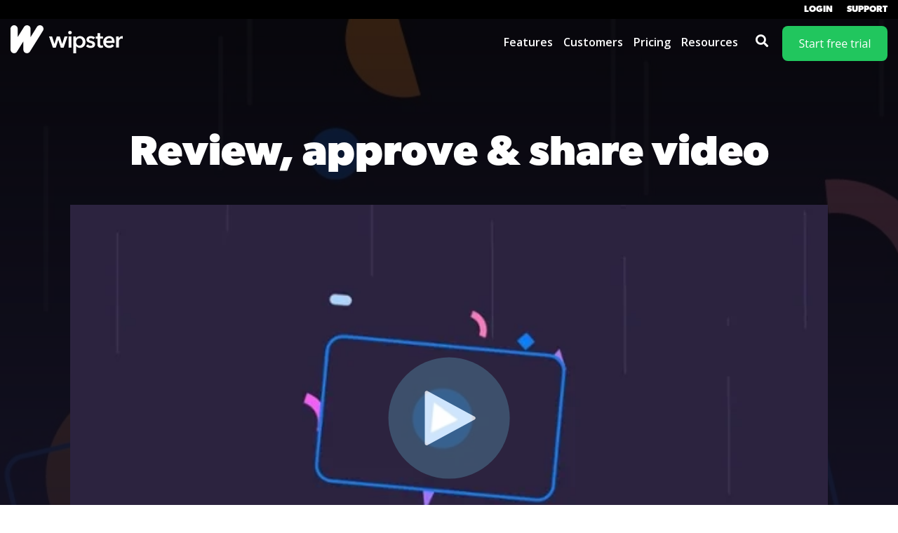

--- FILE ---
content_type: text/html;charset=utf-8
request_url: https://www.wipster.io/?wvideo=nbjxmbalxa
body_size: 20431
content:
<!doctype html><html lang="en"><head>
    <meta charset="utf-8">
    <title>Wipster.io | The World's Leading Video Review and Approval Platform</title>
    <link rel="shortcut icon" href="https://www.wipster.io/hubfs/favicon-1.png">
    <meta name="description" content="Quickly and easily share and get feedback on video projects. Share media, collect feedback, manage reviews, and deliver finished work faster.">
    
    
    
    
    
    
<meta name="viewport" content="width=device-width, initial-scale=1">

    
    <meta property="og:description" content="Quickly and easily share and get feedback on video projects. Share media, collect feedback, manage reviews, and deliver finished work faster.">
    <meta property="og:title" content="Wipster.io | The World's Leading Video Review and Approval Platform">
    <meta name="twitter:description" content="Quickly and easily share and get feedback on video projects. Share media, collect feedback, manage reviews, and deliver finished work faster.">
    <meta name="twitter:title" content="Wipster.io | The World's Leading Video Review and Approval Platform">

    

    
    <style>
a.cta_button{-moz-box-sizing:content-box !important;-webkit-box-sizing:content-box !important;box-sizing:content-box !important;vertical-align:middle}.hs-breadcrumb-menu{list-style-type:none;margin:0px 0px 0px 0px;padding:0px 0px 0px 0px}.hs-breadcrumb-menu-item{float:left;padding:10px 0px 10px 10px}.hs-breadcrumb-menu-divider:before{content:'›';padding-left:10px}.hs-featured-image-link{border:0}.hs-featured-image{float:right;margin:0 0 20px 20px;max-width:50%}@media (max-width: 568px){.hs-featured-image{float:none;margin:0;width:100%;max-width:100%}}.hs-screen-reader-text{clip:rect(1px, 1px, 1px, 1px);height:1px;overflow:hidden;position:absolute !important;width:1px}
</style>

<link rel="stylesheet" href="https://www.wipster.io/hubfs/hub_generated/template_assets/1/53165996438/1742896411903/template_main-head.min.css">
<link rel="stylesheet" href="https://www.wipster.io/hubfs/hub_generated/template_assets/1/53165996454/1742896418164/template_main-foot.min.css">
<link rel="stylesheet" href="https://www.wipster.io/hubfs/hub_generated/template_assets/1/53743649938/1742896425009/template_child.min.css">
<link rel="stylesheet" href="https://www.wipster.io/hubfs/hub_generated/template_assets/1/53163492708/1742896308938/template_global-header.min.css">

<style>
  .hhs-header-mod {
    background-color: rgba(0, 0, 0, 0.0);
    padding: 5px 0; 
  }
  .hhs-header-mod.hhs-alt-nav .logo-sticky,
  .logo-standard  {
    max-width: 160px;
    float: left;
  }
  .hhs-header-mod.hhs-alt-nav.sticky-menu.active .logo-sticky,
  .logo-sticky  {
    max-width: 160px;
    float: left;
  }
  
  .hhs-header-logo {
    padding-top:  4px;
  }
  
  .hhs-header-mod .hhs-nav {
    height: 60px;
    display: table;
  }
  .custom-menu-primary .hs-menu-wrapper > ul > li {
    margin-left: 5px !important;
  }
  .hhs-header-menu .hs-menu-wrapper.hs-menu-flow-horizontal>ul li a,
  .hhs-header-search a i{
    color: rgba(255, 255, 255, 1) !important;
  }
  .hhs-lang-switch .globe_class:before{
    color: rgba(255, 255, 255, 1) !important;
  }
  .hhs-header-menu .hs-menu-wrapper.hs-menu-flow-horizontal>ul li a:hover,
  .hhs-header-search a i:hover,
  .hhs-lang-switch .globe_class:hover{
    color: rgba(238, 238, 238, 1) !important;
  }
  
  .lang_list_class li,
  .custom-menu-primary .hs-menu-wrapper > ul ul{
     background: rgba(255, 255, 255, 1) !important;
  }
  .custom-menu-primary .hs-menu-wrapper > ul > li > ul:before{
     color: rgba(255, 255, 255, 1) !important;
  }
  .hhs-lang-switch .lang_list_class:after {
   border-bottom-color: rgba(255, 255, 255, 1) !important;
  }
  .hs-menu-wrapper.hs-menu-flow-horizontal > ul li.hs-item-has-children ul.hs-menu-children-wrapper li a,
  .hhs-lang-switch .lang_list_class li a {
    color: #444444 !important;
    font-size: 16px !important;
  }
  .hhs-lang-switch .lang_list_class li a:hover,
  .custom-menu-primary .hs-menu-wrapper > ul ul li a:hover {
   background-color:  #00c65e;
  }
  
  .hhs-header-mod.hhs-alt-nav .hhs-header-menu .hs-menu-wrapper > ul li.hs-item-has-children ul.hs-menu-children-wrapper li a:hover,
  .hhs-lang-switch .lang_list_class li a:hover,
  .custom-menu-primary .hs-menu-wrapper > ul li.hs-item-has-children ul.hs-menu-children-wrapper li a:hover {
   color: #fff !important;
  }
  .custom-menu-primary .hs-menu-wrapper > ul li.hs-item-has-children ul.hs-menu-children-wrapper li.active a:hover {
    color: #444444 !important;
  }
  
  .hhs-search-modal button {
   background-color:  rgba(255, 122, 89, 1) !important;
  }
  .hhs-search-modal button i {
   color:  rgba(255, 255, 255, 1) !important;
  }
  
  
  /*** MOBILE HAMBURGER ***/
  .hamburger-inner, .hamburger-inner::before, .hamburger-inner::after,
  .hamburger.is-active .hamburger-inner,
  .hamburger.is-active .hamburger-inner::before,
  .hamburger.is-active .hamburger-inner::after {
    background-color: rgba(255, 255, 255, 1); 
  }
  
  /*** STICKY HEADER ***/
  .hhs-header-mod.hhs-alt-nav.sticky-menu,
  .hhs-header-mod.sticky-menu,
  .hhs-header-mod.hhs-alt-nav{
    background-color: rgba(255, 255, 255, 0.90);
  }
  .sticky-menu.active {
    background-color: rgba(255, 255, 255, 0.90);
  }
  .hhs-header-mod.hhs-alt-nav .hhs-header-menu .hs-menu-wrapper.hs-menu-flow-horizontal>ul li a,
  .hhs-header-mod.hhs-alt-nav .hhs-header-search a i,
  .hhs-header-mod.hhs-alt-nav .hhs-lang-switch .globe_class:before,
  .sticky-menu .hhs-header-menu .hs-menu-wrapper.hs-menu-flow-horizontal>ul li a,
  .sticky-menu .hhs-header-search a i,
  .sticky-menu .hhs-lang-switch .globe_class:before{
    color: rgba(68, 68, 68, 1) !important;
  }
  .hhs-header-mod.hhs-alt-nav .hhs-header-menu .hs-menu-wrapper.hs-menu-flow-horizontal .hs-menu-depth-1:first-child:hover,
  .hhs-header-mod.hhs-alt-nav .hhs-header-search a i:hover,
  .hhs-header-mod.hhs-alt-nav .hhs-lang-switch .globe_class:before,
  .sticky-menu .hhs-header-menu .hs-menu-wrapper.hs-menu-flow-horizontal .hs-menu-depth-1:first-child:hover,
  .sticky-menu .hhs-header-menu .hs-menu-wrapper.hs-menu-flow-horizontal>ul li a:hover,
  .sticky-menu .hhs-header-search a i:hover{
    color: rgba(0, 0, 0, 1)  !important;
  }
  
  .hhs-header-mod.hhs-alt-nav .hhs-header-menu .hs-menu-wrapper.hs-menu-flow-horizontal>ul li a,
  .hhs-header-mod.hhs-alt-nav .hhs-header-search a i,
  .hhs-header-mod.hhs-alt-nav .globe_class {
    color: rgba(68, 68, 68, 1) !important;
  }
  
  .hhs-header-mod.hhs-alt-nav .hhs-header-menu .hs-menu-wrapper.hs-menu-flow-horizontal>ul li a:hover,
  .hhs-header-mod.hhs-alt-nav .hhs-header-search a i:hover,
  .hhs-header-mod.hhs-alt-nav .globe_class:hover {
    color: rgba(0, 0, 0, 1) !important;
  }
  
  
  .hhs-header-mod.hhs-alt-nav .hamburger-inner, .hhs-header-mod.hhs-alt-nav .hamburger-inner::before, .hhs-header-mod.hhs-alt-nav .hamburger-inner::after,
  .hhs-header-mod.hhs-alt-nav .hamburger.is-active .hamburger-inner,
  .hhs-header-mod.hhs-alt-nav .hamburger.is-active .hamburger-inner::before,
  .hhs-header-mod.hhs-alt-nav .hamburger.is-active .hamburger-inner::after,
  .sticky-menu .hamburger-inner, .sticky-menu .hamburger-inner::before, .sticky-menu .hamburger-inner::after,
  .sticky-menu .hamburger.is-active .hamburger-inner,
  .sticky-menu .hamburger.is-active .hamburger-inner::before,
  .sticky-menu .hamburger.is-active .hamburger-inner::after {
    background-color: rgba(0, 0, 0, 1); 
  }
  .hhs-header-mod.sticky-menu .hhs-nav {
    height: 30px;
  }
  
  
  .hhs-hat-pull-down,
  .hhs-header-hat {
   background-color: #000000; 
  }
  .hhs-hat-pull-down i,
  .hhs-hat-menu .hs-menu-wrapper.hs-menu-flow-horizontal>ul li a {
   font-size: 13px !important;
    
      color: rgba(255, 255, 255, 1) !important;
    
  }
  
    .hhs-hat-menu .hs-menu-wrapper.hs-menu-flow-horizontal>ul li a:hover {
     color: rgba(255, 255, 255, 1) !important;
    }
  
  
  .hhs-header-cta .cta-primary {
    padding: 15px 15px !important;
    font-size: 9px !important;
    -webkit-box-shadow: none;
    box-shadow: none;
  }
  
  /*** MEGA MENU ***/
  
  
   /** TABLET CSS **/
  @media (max-width: 768px) {
    .custom-menu-primary .hs-menu-wrapper > ul {
       margin-top: 10px !important;
    }
    .custom-menu-primary .hs-menu-wrapper > ul,
    .custom-menu-primary .hs-menu-wrapper > ul li.active a:hover{
      background-color:  rgba(255, 255, 255, 1) !important;
    }
    .hhs-header-menu .hs-menu-wrapper.hs-menu-flow-horizontal>ul li a:hover,
    .custom-menu-primary .hs-menu-wrapper > ul li.active a:hover,
    .hhs-header-menu .hs-menu-wrapper.hs-menu-flow-horizontal>ul li a {
      color:  #444444 !important;
    }
    .custom-menu-primary .hs-menu-wrapper > ul li{
      
        border-top: 1px solid rgba(0, 0, 0, .1) !important; 
      
    }
    .custom-menu-primary .hs-menu-wrapper > ul ul li{
      
        background-color: rgba(0, 0, 0, .05);
      
    }
  }
  
  /** MOBILE CSS **/
  @media (max-width: 575px) {
    .logo-standard, .logo-sticky {
      max-width: 160px !important;
    }
    
      .hhs-nav-opt-items .hhs-header-search {
        right: 40px;
      }
      .hhs-nav-opt-items .hhs-lang-switch
       {
        right: 70px;
      }
    
  }
  
</style>

<link rel="stylesheet" href="https://www.wipster.io/hubfs/hub_generated/template_assets/1/53165823118/1742896399470/template_global-footer.min.css">
<style>
  
  /******************************* MAIN DESKTOP NAV STYLE *******************************/
  
  #hs_cos_wrapper_global_footer .hhs-footer-mod {
    padding-top: 100px;
    padding-bottom: 100px;
    
    
      background-color: rgba(30, 26, 52, 1.0);
    }
  


  /** NAVIGATION COLUMNS STYLE **/
  .hhs-foot-base-nav .hs-menu-wrapper.hs-menu-flow-horizontal > ul li a,
  .hhs-foot-nav-col .hs-menu-wrapper.hs-menu-flow-horizontal>ul li.hs-item-has-children ul.hs-menu-children-wrapper li a,
  .hhs-foot-nav-col .hs-menu-wrapper.hs-menu-flow-horizontal > ul li a {
    color: #abafc3 !important;
  }
  .hhs-foot-base-nav .hs-menu-wrapper.hs-menu-flow-horizontal > ul li a:hover,
  .hhs-foot-nav-col .hs-menu-wrapper.hs-menu-flow-horizontal>ul li.hs-item-has-children ul.hs-menu-children-wrapper li a:hover,
  .hhs-foot-nav-col .hs-menu-wrapper.hs-menu-flow-horizontal > ul li a:hover {
    color: #00C65E  !important;
  }
  .foot-nav-title,
  .hhs-foot-rss h5,
  .hhs-foot-nav-col h5 {
    margin-bottom: 24px;
    color: #FFFFFF;
  }

  .hhs-foot-rss .hs_cos_wrapper_type_inline_rich_text p,
  .hhs-foot-rss .hs_cos_wrapper_type_inline_rich_text l1,
  .hhs-foot-rss .hs_cos_wrapper_type_inline_rich_text span,
  .hhs-foot-rss label{
    color: #ffffff;
  }
  
  .hhs-foot-base-nav .hs-menu-wrapper.hs-menu-flow-horizontal > ul li a {
    font-size: 14px;
  }

  /** BLOG POST STYLE **/
  .hhs-footer-mod .hhs-post-content a h6  {
    color: #FFFFFF;
    font-size: 16px;
    line-height: 20px;
  }
  .hhs-footer-mod .hhs-post-summary p  {
    color: #ffffff;
    font-size: 14px;
    line-height: 18px;
  }
  .hhs-foot-rss .hs-rss-title:hover {
    color: #00a4bd;
  }
   .hhs-footer-mod .hhs-post-feat-img {
    min-height: 120px;
  }
  .hhs-foot-rss .hs-rss-item.hs-with-featured-image .hs-rss-item-text  {
   margin-top: 120px;
  }
  .hhs-foot-break-line {
    border-color:  #161e27;
  }
  .hhs-foot-copyright {
    color: #ffffff;
  }
  
  /** TOGGLE COLLAPSE **/
  
  
    @media (max-width: 575px) {
     .hhs-foot-nav-col .hhs-col-content {
       display: none; 
       text-align: center;
     }
     .hhs-foot-nav-col .hhs-col-content.open-menu {
       display: block;
       text-align: center;
     } 
    }
  

  /** SOCIAL ICONS **/#hs_cos_wrapper_global_footer .hhs-social-con i { color:  #FFFFFF;}
    #hs_cos_wrapper_global_footer .hhs-social-con i:hover {color:  #FFFFFF;}/** TABLET CSS **/
  @media (max-width: 768px) {
    #hs_cos_wrapper_global_footer .hhs-footer-mod {
      padding-top: 25px;
      padding-bottom: 25px;
    }
  }

  /** BACK TO TOP **/
  #return-to-top {
   background: rgba(68, 68, 68, 0.7);
  }
  #return-to-top:hover {
   background: rgba(68, 68, 68, 0.9);
  }

  /** MOBILE CSS **/
  @media (max-width: 575px) {
    #hs_cos_wrapper_global_footer .hhs-footer-mod {
      padding-top: 25px;
      padding-bottom: 25px;
    }
    .hhs-foot-nav-col {
     border-color: #161e27;
    }
  }
</style>

<style>

  





  
</style>

<link rel="stylesheet" href="https://www.wipster.io/hubfs/hub_generated/template_assets/1/53163567983/1742896312125/template_hero-banner.min.css">

<style>
  
  /******************************* ROW STYLE *******************************/
  
  #hs_cos_wrapper_dnd_area-module-2 .hhs-hero-mod {
    padding-top: 100px;
    padding-bottom:  50px;z-index: 1;background-repeat: no-repeat;
        background-size: cover;}
  
  #hs_cos_wrapper_dnd_area-module-2 .hhs-hero-mod .row {
    margin-top:  60px;
  }
  
  @media (max-width: 768px) {
    #hs_cos_wrapper_dnd_area-module-2 .hhs-hero-mod {
      padding-top: 100px;
      padding-bottom: 50px;
    }
  }
  @media (max-width: 575px) {
    #hs_cos_wrapper_dnd_area-module-2 .hhs-hero-mod {
      padding-top: 100px;
      padding-bottom: 50px;
    }}
  
   /** VIDEO STYLE **//* FULLSCREEN BACKGROUND *//* PARALLAX */
  
  
  .para-background {
      /* Fill parent */
      position: absolute;
      top: 0;
      right: 0;
      bottom: 0;
      left: 0;
      opacity: 0;
      transition: all 0.125s ease-in-out;
    }

    .para-background.simpleParallax,
    .para-background--show-mobile {
      opacity: 1;
    }

    #hs_cos_wrapper_dnd_area-module-2 .para-background__image {
      /* Fit image to background block */
      display: block;
      width: 100%;
      height: 100% !important;
      object-fit: cover;
    }/* HERO OVERLAY */#hs_cos_wrapper_dnd_area-module-2 .hhs-hero-overlay {background-color: #000000;
        background: -moz-linear-gradient(top, rgba(0, 0, 0,0.80) 0%, rgba(27, 24, 49,1) 100%);
        background: -webkit-linear-gradient(top, rgba(0, 0, 0,0.80) 0%, rgba(27, 24, 49,1) 100%);
        background: linear-gradient(top, rgba(0, 0, 0,0.80) 0%, rgba(27, 24, 49,1) 100%);}/* WAVE *//******************************* END *******************************/
  
  /******************************* COLUMN 1 *******************************/
  
  #hs_cos_wrapper_dnd_area-module-2 .hhs-hero-mod .first-col .hhs-col-inner {
    text-align:  center;}
  
  /* ROTATING HEADLINE *//* CONTENT ALIGNMENT */
  
  #hs_cos_wrapper_dnd_area-module-2 .hhs-hero-mod .first-col {
    text-align:  center;
  }
  @media (max-width: 575px) {
    #hs_cos_wrapper_dnd_area-module-2 .hhs-hero-mod .first-col {
      text-align:  center;
    }
  }
  
  /* TEXT STYLE */
  
  #hs_cos_wrapper_dnd_area-module-2 .first-col .hhs-rich-text h1, #hs_cos_wrapper_dnd_area-module-2 .first-col .hhs-rich-text h2,#hs_cos_wrapper_dnd_area-module-2 .first-col .hhs-rich-text h3, #hs_cos_wrapper_dnd_area-module-2 .first-col .hhs-rich-text h4, #hs_cos_wrapper_dnd_area-module-2 .first-col .hhs-rich-text h5, #hs_cos_wrapper_dnd_area-module-2 .first-col .hhs-rich-text h6, #hs_cos_wrapper_dnd_area-module-2 .first-col .hhs-rich-text p, #hs_cos_wrapper_dnd_area-module-2 .first-col .hhs-rich-text span, #hs_cos_wrapper_dnd_area-module-2 .first-col .hhs-rich-text label, #hs_cos_wrapper_dnd_area-module-2 .first-col .hhs-rich-text li {
    color: #ffffff;
  }
  
  /* FORM STYLE */
  
  /* VERTICAL ALIGN */#hs_cos_wrapper_dnd_area-module-2 .first-col .hhs-col-inner {
      display: table; 
      height: 100%;
      width: 100%;
    }
    #hs_cos_wrapper_dnd_area-module-2 .first-col .hhs-col-inner-con {
      display: table-cell;
      vertical-align: middle;
    }/******************************* END *******************************/
  
  /******************************* COLUMN 2 *******************************/
  
  #hs_cos_wrapper_dnd_area-module-2 .hhs-hero-mod .second-col .hhs-col-inner {
    text-align:  left;}
  @media (max-width: 575px) {
    #hs_cos_wrapper_dnd_area-module-2 .hhs-hero-mod .second-col {
      text-align:  left;
    }
  }
  
  /* TEXT STYLE */
  
  #hs_cos_wrapper_dnd_area-module-2 .second-col .hhs-rich-text h1, #hs_cos_wrapper_dnd_area-module-2 .second-col .hhs-rich-text h2,#hs_cos_wrapper_dnd_area-module-2 .second-col .hhs-rich-text h3, #hs_cos_wrapper_dnd_area-module-2 .second-col .hhs-rich-text h4, #hs_cos_wrapper_dnd_area-module-2 .second-col .hhs-rich-text h5, #hs_cos_wrapper_dnd_area-module-2 .second-col .hhs-rich-text h6, #hs_cos_wrapper_dnd_area-module-2 .second-col .hhs-rich-text p, #hs_cos_wrapper_dnd_area-module-2 .second-col .hhs-rich-text span, #hs_cos_wrapper_dnd_area-module-2 .second-col .hhs-rich-text label, #hs_cos_wrapper_dnd_area-module-2 .second-col .hhs-rich-text li {
    color: #ffffff;
  }
  
  /* FORM STYLE */#hs_cos_wrapper_dnd_area-module-2 .second-col .hhs-form-con {margin-left: 0px;
        margin-right: auto;}
    #hs_cos_wrapper_dnd_area-module-2 .second-col .hhs-form-con {
     max-width:  100%;
    }
    #hs_cos_wrapper_dnd_area-module-2 .second-col .hhs-form-con .mdl-checkbox__box-outline {
      border-color: #ffffff !important;
    }/* VERTICAL ALIGN */</style>

<link rel="stylesheet" href="https://www.wipster.io/hubfs/hub_generated/template_assets/1/53163788854/1742896348524/template_item-spacer.min.css">
<link rel="stylesheet" href="https://www.wipster.io/hubfs/hub_generated/module_assets/1/53164419753/1742941627609/module_CLEAN_-_Item_-_Spacer.min.css">

<style>
  /******************************* STYLE *******************************/
  
  #hs_cos_wrapper_widget_1721940765622 .hhs-spacer-mod {
   background-color: rgba(255, 255, 255, 0.0);
  }
  
  #hs_cos_wrapper_widget_1721940765622 .hhs-horz-spacer {
    height:50px;
  }
  
  #hs_cos_wrapper_widget_1721940765622 .hhs-horz-spacer.divider-line {
    margin:50px 0 50px; 
    border-bottom: 1px solid rgba(221, 221, 221, 1);
  }
  
   /** TABLET CSS **/
  @media (max-width: 768px) {
    #hs_cos_wrapper_widget_1721940765622 .hhs-horz-spacer {
    height:50px;
    }
    #hs_cos_wrapper_widget_1721940765622 .hhs-horz-spacer.divider-line {
      margin:50px 0 50px; 
    }
  }
  
  /** MOBILE CSS **/
  @media (max-width: 575px) {
    #hs_cos_wrapper_widget_1721940765622 .hhs-horz-spacer {
    height:50px;
    }
    #hs_cos_wrapper_widget_1721940765622 .hhs-horz-spacer.divider-line {
      margin:50px 0 50px; 
    }
  }
</style>


  <style>
  #hs_cos_wrapper_widget_1721939786400 hr {
  border:0 none;
  border-bottom-width:1px;
  border-bottom-style:solid;
  border-bottom-color:rgba(0,0,0,1.0);
  margin-left:auto;
  margin-right:auto;
  margin-top:10px;
  margin-bottom:10px;
  width:1%;
}

  </style>


  <style>
  #hs_cos_wrapper_widget_1721939819837 hr {
  border:0 none;
  border-bottom-width:1px;
  border-bottom-style:solid;
  border-bottom-color:rgba(0,0,0,1.0);
  margin-left:auto;
  margin-right:auto;
  margin-top:10px;
  margin-bottom:10px;
  width:1%;
}

  </style>


  <style>
  #hs_cos_wrapper_widget_1721939848698 hr {
  border:0 none;
  border-bottom-width:1px;
  border-bottom-style:solid;
  border-bottom-color:rgba(0,0,0,1.0);
  margin-left:auto;
  margin-right:auto;
  margin-top:10px;
  margin-bottom:10px;
  width:1%;
}

  </style>


<style>
  /******************************* ROW STYLE *******************************/
  
  #hs_cos_wrapper_module_16626708330403 .hhs-img-text-mod {
    padding-top: 50px;
    padding-bottom:  50px;
    background-color: rgba(255, 255, 255, 0.0);
    overflow: hidden;
  }
  
  /* SHADOW */
  
  
  
  /* WAVE *//******************************* END *******************************/
  
  /******************************* TEXT COLUMN *******************************/
   
  #hs_cos_wrapper_module_16626708330403 .hhs-rich-text h1, #hs_cos_wrapper_module_16626708330403 .hhs-rich-text h2,#hs_cos_wrapper_module_16626708330403 .hhs-rich-text h3, #hs_cos_wrapper_module_16626708330403 .hhs-rich-text h4, #hs_cos_wrapper_module_16626708330403 .hhs-rich-text h5, #hs_cos_wrapper_module_16626708330403 .hhs-rich-text h6, #hs_cos_wrapper_module_16626708330403 .hhs-rich-text p, #hs_cos_wrapper_module_16626708330403 .hhs-rich-text span, #hs_cos_wrapper_module_16626708330403 .hhs-rich-text li , #hs_cos_wrapper_module_16626708330403 .hhs-rich-text * {
    text-align: left;
  }
  
  #hs_cos_wrapper_module_16626708330403 .hhs-rich-text-in.overlay-img h1, #hs_cos_wrapper_module_16626708330403 .hhs-rich-text.overlay-img-in.overlay-img h2,#hs_cos_wrapper_module_16626708330403 .hhs-rich-text-in.overlay-img h3, #hs_cos_wrapper_module_16626708330403 .hhs-rich-text-in.overlay-img h4, #hs_cos_wrapper_module_16626708330403 .hhs-rich-text-in.overlay-img h5, #hs_cos_wrapper_module_16626708330403 .hhs-rich-text-in.overlay-img h6 {
    z-index: 2;
    position: relative;
    margin-right: -100px;
    
  }
  
  #hs_cos_wrapper_module_16626708330403 .hhs-divider.overlay-img {
    margin-right: -100px !important;
    text-align: right;
  }
  
  /* DIVIDER */
  
  
  
    #hs_cos_wrapper_module_16626708330403 .hhs-divider {margin-right: 50px; margin-left: 0px;}
  
  
  #hs_cos_wrapper_module_16626708330403 .hhs-rich-text {
   padding-top:  0px;
  }
  
  @media (max-width: 826px){
   #hs_cos_wrapper_module_16626708330403 .hhs-rich-text.overlay-img h1, #hs_cos_wrapper_module_16626708330403 .hhs-rich-text.overlay-img.overlay-img h2,#hs_cos_wrapper_module_16626708330403 .hhs-rich-text.overlay-img h3, #hs_cos_wrapper_module_16626708330403 .hhs-rich-text.overlay-img h4, #hs_cos_wrapper_module_16626708330403 .hhs-rich-text.overlay-img h5, #hs_cos_wrapper_module_16626708330403 .hhs-rich-text.overlay-img h6 {
     margin-right: 0px;
     padding: 0px;
    }
  }
  
  /* VERTICAL ALIGN */#hs_cos_wrapper_module_16626708330403 .hhs-rich-text-in,
    #hs_cos_wrapper_module_16626708330403 .hhs-img-col {
      display: table; 
      width: 100%;
    }
    #hs_cos_wrapper_module_16626708330403 .hhs-rich-text-in {
      height: 100%;
    }
    #hs_cos_wrapper_module_16626708330403 .hhs-rich-text,
    #hs_cos_wrapper_module_16626708330403 .hhs-img {
      display: table-cell;
      vertical-align: middle;
    }/******************************* END *******************************/
  
  /******************************* IMAGE COLUMN *******************************/
  
  
    #hs_cos_wrapper_module_16626708330403 .hhs-img img {
      -webkit-box-shadow: 0 0 10px 0 rgba(0, 0, 0, 0.40);
      box-shadow: 0 0 10px 0 rgba(0, 0, 0, 0.40);
    }
  
  
  
  
  
  /** TABLET CSS **/
  @media (max-width: 992px) {
    #hs_cos_wrapper_module_16626708330403 .hhs-img-text-mod {
      padding-top: 50px;
      padding-bottom: 25px;
    }
    
    
    #hs_cos_wrapper_module_16626708330403 .hhs-rich-text-in.overlay-img h1, #hs_cos_wrapper_module_16626708330403 .hhs-rich-text-in.overlay-img h2,#hs_cos_wrapper_module_16626708330403 .hhs-rich-text-in.overlay-img h3, #hs_cos_wrapper_module_16626708330403 .hhs-rich-text-in.overlay-img h4, #hs_cos_wrapper_module_16626708330403 .hhs-rich-text-in.overlay-img h5, #hs_cos_wrapper_module_16626708330403 .hhs-rich-text-in.overlay-img h6 {
      z-index: 1;
      position: relative;
      margin-right: unset;
      background-color: transparent !important;
      padding: 0 !important;
    }
    #hs_cos_wrapper_module_16626708330403 .hhs-divider.overlay-img {
      margin-right: unset;
      text-align: left;
    }
    #hs_cos_wrapper_module_16626708330403 .hhs-divider.overlay-img {
      margin-right: unset !important;
    }
  }
  
  /** MOBILE CSS **/
  @media (max-width: 575px) {
    #hs_cos_wrapper_module_16626708330403 .hhs-img-text-mod {
      padding-top: 25px;
      padding-bottom: 25px;
    }
    #hs_cos_wrapper_module_16626708330403 .hhs-rich-text {
      
        padding-top: 0px;
      
    }
    #hs_cos_wrapper_module_16626708330403 .hhs-rich-text h1, #hs_cos_wrapper_module_16626708330403 .hhs-rich-text h2,#hs_cos_wrapper_module_16626708330403 .hhs-rich-text h3, #hs_cos_wrapper_module_16626708330403 .hhs-rich-text h4, #hs_cos_wrapper_module_16626708330403 .hhs-rich-text h5, #hs_cos_wrapper_module_16626708330403 .hhs-rich-text h6, #hs_cos_wrapper_module_16626708330403 .hhs-rich-text p, #hs_cos_wrapper_module_16626708330403 .hhs-rich-text span, #hs_cos_wrapper_module_16626708330403 .hhs-rich-text li {
      text-align: left;
    }
    
      #hs_cos_wrapper_module_16626708330403 .hhs-divider {margin-right: 50px; margin-left: 0px;}
    
  }
</style>

<link class="hs-async-css" rel="preload" href="https://www.wipster.io/hubfs/hub_generated/template_assets/1/53163567987/1742896318568/template_row-image-text-opt2.min.css" as="style" onload="this.onload=null;this.rel='stylesheet'">
<noscript><link rel="stylesheet" href="https://www.wipster.io/hubfs/hub_generated/template_assets/1/53163567987/1742896318568/template_row-image-text-opt2.min.css"></noscript>
<link rel="stylesheet" href="https://www.wipster.io/hubfs/hub_generated/template_assets/1/53163567989/1742896321854/template_row-icon-text.min.css">

<style>
  
  /******************************* ROW STYLE *******************************/
  
  #hs_cos_wrapper_module_16626707544595 .hhs-icon-mod {
    padding-top: 50px;
    padding-bottom:  50px;
    
      background-color: rgba(#null, 0.0);
    
    
      position: relative;
      z-index: 1;
    
  }
  
  @media (max-width: 768px) {
    #hs_cos_wrapper_module_16626707544595 .hhs-icon-mod {
      padding-top: 50px;
      padding-bottom: 50px;
    }
  }
  
  @media (max-width: 575px) {
    #hs_cos_wrapper_module_16626707544595 .hhs-icon-mod {
      padding-top: 25px;
      padding-bottom: 25px;
    }
  }
  
  /* SHADOW *//* WAVE *//******************************* END *******************************/
  
  /******************************* ICONS & TEXT *******************************/
  
  #hs_cos_wrapper_module_16626707544595 .hhs-icon-con {
    text-align: center;
  }
  
  @media (max-width: 575px) {
    #hs_cos_wrapper_module_16626707544595 .hhs-icon-con {
      text-align: center;
    }
  }
  
  #hs_cos_wrapper_module_16626707544595 .hhs-icon-con i {
    
    
  }
  
  
  
  
</style>

<link class="hs-async-css" rel="preload" href="https://www.wipster.io/hubfs/hub_generated/template_assets/1/53163567989/1742896321854/template_row-icon-text.min.css" as="style" onload="this.onload=null;this.rel='stylesheet'">
<noscript><link rel="stylesheet" href="https://www.wipster.io/hubfs/hub_generated/template_assets/1/53163567989/1742896321854/template_row-icon-text.min.css"></noscript>

<style>
  /******************************* ROW STYLE *******************************/
  
  #hs_cos_wrapper_module_166267202874714 .hhs-img-text-mod {
    padding-top: 50px;
    padding-bottom:  50px;
    background-color: rgba(255, 255, 255, 1.0);
    overflow: hidden;
  }
  
  /* SHADOW */
  
  
  
  /* WAVE *//******************************* END *******************************/
  
  /******************************* TEXT COLUMN *******************************/
   
  #hs_cos_wrapper_module_166267202874714 .hhs-rich-text h1, #hs_cos_wrapper_module_166267202874714 .hhs-rich-text h2,#hs_cos_wrapper_module_166267202874714 .hhs-rich-text h3, #hs_cos_wrapper_module_166267202874714 .hhs-rich-text h4, #hs_cos_wrapper_module_166267202874714 .hhs-rich-text h5, #hs_cos_wrapper_module_166267202874714 .hhs-rich-text h6, #hs_cos_wrapper_module_166267202874714 .hhs-rich-text p, #hs_cos_wrapper_module_166267202874714 .hhs-rich-text span, #hs_cos_wrapper_module_166267202874714 .hhs-rich-text li , #hs_cos_wrapper_module_166267202874714 .hhs-rich-text * {
    text-align: left;
  }
  
  #hs_cos_wrapper_module_166267202874714 .hhs-rich-text-in.overlay-img h1, #hs_cos_wrapper_module_166267202874714 .hhs-rich-text.overlay-img-in.overlay-img h2,#hs_cos_wrapper_module_166267202874714 .hhs-rich-text-in.overlay-img h3, #hs_cos_wrapper_module_166267202874714 .hhs-rich-text-in.overlay-img h4, #hs_cos_wrapper_module_166267202874714 .hhs-rich-text-in.overlay-img h5, #hs_cos_wrapper_module_166267202874714 .hhs-rich-text-in.overlay-img h6 {
    z-index: 2;
    position: relative;
    margin-left: -160px;
    
  }
  
  #hs_cos_wrapper_module_166267202874714 .hhs-divider.overlay-img {
    margin-left: -160px !important;
    text-align: left;
  }
  
  /* DIVIDER */
  
  
  
    #hs_cos_wrapper_module_166267202874714 .hhs-divider {margin-right: 50px; margin-left: 0px;}
  
  
  #hs_cos_wrapper_module_166267202874714 .hhs-rich-text {
   padding-top:  0px;
  }
  
  @media (max-width: 826px){
   #hs_cos_wrapper_module_166267202874714 .hhs-rich-text.overlay-img h1, #hs_cos_wrapper_module_166267202874714 .hhs-rich-text.overlay-img.overlay-img h2,#hs_cos_wrapper_module_166267202874714 .hhs-rich-text.overlay-img h3, #hs_cos_wrapper_module_166267202874714 .hhs-rich-text.overlay-img h4, #hs_cos_wrapper_module_166267202874714 .hhs-rich-text.overlay-img h5, #hs_cos_wrapper_module_166267202874714 .hhs-rich-text.overlay-img h6 {
     margin-left: 0px;
     padding: 0px;
    }
  }
  
  /* VERTICAL ALIGN *//******************************* END *******************************/
  
  /******************************* IMAGE COLUMN *******************************/
  
  
  
  
  
  
  /** TABLET CSS **/
  @media (max-width: 992px) {
    #hs_cos_wrapper_module_166267202874714 .hhs-img-text-mod {
      padding-top: 25px;
      padding-bottom: 25px;
    }
    
     #hs_cos_wrapper_module_166267202874714 .order-1-tablet {order: 1;}
     #hs_cos_wrapper_module_166267202874714 .order-2-tablet {order: 2;}
    
    
    #hs_cos_wrapper_module_166267202874714 .hhs-rich-text-in.overlay-img h1, #hs_cos_wrapper_module_166267202874714 .hhs-rich-text-in.overlay-img h2,#hs_cos_wrapper_module_166267202874714 .hhs-rich-text-in.overlay-img h3, #hs_cos_wrapper_module_166267202874714 .hhs-rich-text-in.overlay-img h4, #hs_cos_wrapper_module_166267202874714 .hhs-rich-text-in.overlay-img h5, #hs_cos_wrapper_module_166267202874714 .hhs-rich-text-in.overlay-img h6 {
      z-index: 1;
      position: relative;
      margin-left: unset;
      background-color: transparent !important;
      padding: 0 !important;
    }
    #hs_cos_wrapper_module_166267202874714 .hhs-divider.overlay-img {
      margin-left: unset;
      text-align: left;
    }
    #hs_cos_wrapper_module_166267202874714 .hhs-divider.overlay-img {
      margin-left: unset !important;
    }
  }
  
  /** MOBILE CSS **/
  @media (max-width: 575px) {
    #hs_cos_wrapper_module_166267202874714 .hhs-img-text-mod {
      padding-top: 25px;
      padding-bottom: 25px;
    }
    #hs_cos_wrapper_module_166267202874714 .hhs-rich-text {
      
        padding-top: 0px;
      
    }
    #hs_cos_wrapper_module_166267202874714 .hhs-rich-text h1, #hs_cos_wrapper_module_166267202874714 .hhs-rich-text h2,#hs_cos_wrapper_module_166267202874714 .hhs-rich-text h3, #hs_cos_wrapper_module_166267202874714 .hhs-rich-text h4, #hs_cos_wrapper_module_166267202874714 .hhs-rich-text h5, #hs_cos_wrapper_module_166267202874714 .hhs-rich-text h6, #hs_cos_wrapper_module_166267202874714 .hhs-rich-text p, #hs_cos_wrapper_module_166267202874714 .hhs-rich-text span, #hs_cos_wrapper_module_166267202874714 .hhs-rich-text li {
      text-align: left;
    }
    
      #hs_cos_wrapper_module_166267202874714 .hhs-divider {margin-right: 50px; margin-left: 0px;}
    
  }
</style>


<style>
  /******************************* ROW STYLE *******************************/
  
  #hs_cos_wrapper_module_16626720287477 .hhs-img-text-mod {
    padding-top: 25px;
    padding-bottom:  25px;
    background-color: rgba(255, 255, 255, 1.0);
    overflow: hidden;
  }
  
  /* SHADOW */
  
  
  
  /* WAVE *//******************************* END *******************************/
  
  /******************************* TEXT COLUMN *******************************/
   
  #hs_cos_wrapper_module_16626720287477 .hhs-rich-text h1, #hs_cos_wrapper_module_16626720287477 .hhs-rich-text h2,#hs_cos_wrapper_module_16626720287477 .hhs-rich-text h3, #hs_cos_wrapper_module_16626720287477 .hhs-rich-text h4, #hs_cos_wrapper_module_16626720287477 .hhs-rich-text h5, #hs_cos_wrapper_module_16626720287477 .hhs-rich-text h6, #hs_cos_wrapper_module_16626720287477 .hhs-rich-text p, #hs_cos_wrapper_module_16626720287477 .hhs-rich-text span, #hs_cos_wrapper_module_16626720287477 .hhs-rich-text li , #hs_cos_wrapper_module_16626720287477 .hhs-rich-text * {
    text-align: left;
  }
  
  #hs_cos_wrapper_module_16626720287477 .hhs-rich-text-in.overlay-img h1, #hs_cos_wrapper_module_16626720287477 .hhs-rich-text.overlay-img-in.overlay-img h2,#hs_cos_wrapper_module_16626720287477 .hhs-rich-text-in.overlay-img h3, #hs_cos_wrapper_module_16626720287477 .hhs-rich-text-in.overlay-img h4, #hs_cos_wrapper_module_16626720287477 .hhs-rich-text-in.overlay-img h5, #hs_cos_wrapper_module_16626720287477 .hhs-rich-text-in.overlay-img h6 {
    z-index: 2;
    position: relative;
    margin-left: -160px;
    
  }
  
  #hs_cos_wrapper_module_16626720287477 .hhs-divider.overlay-img {
    margin-left: -160px !important;
    text-align: left;
  }
  
  /* DIVIDER */
  
  
  
    #hs_cos_wrapper_module_16626720287477 .hhs-divider {margin-right: 50px; margin-left: 0px;}
  
  
  #hs_cos_wrapper_module_16626720287477 .hhs-rich-text {
   padding-top:  0px;
  }
  
  @media (max-width: 826px){
   #hs_cos_wrapper_module_16626720287477 .hhs-rich-text.overlay-img h1, #hs_cos_wrapper_module_16626720287477 .hhs-rich-text.overlay-img.overlay-img h2,#hs_cos_wrapper_module_16626720287477 .hhs-rich-text.overlay-img h3, #hs_cos_wrapper_module_16626720287477 .hhs-rich-text.overlay-img h4, #hs_cos_wrapper_module_16626720287477 .hhs-rich-text.overlay-img h5, #hs_cos_wrapper_module_16626720287477 .hhs-rich-text.overlay-img h6 {
     margin-left: 0px;
     padding: 0px;
    }
  }
  
  /* VERTICAL ALIGN *//******************************* END *******************************/
  
  /******************************* IMAGE COLUMN *******************************/
  
  
  
  
  
  
  /** TABLET CSS **/
  @media (max-width: 992px) {
    #hs_cos_wrapper_module_16626720287477 .hhs-img-text-mod {
      padding-top: 25px;
      padding-bottom: 25px;
    }
    
     #hs_cos_wrapper_module_16626720287477 .order-1-tablet {order: 1;}
     #hs_cos_wrapper_module_16626720287477 .order-2-tablet {order: 2;}
    
    
    #hs_cos_wrapper_module_16626720287477 .hhs-rich-text-in.overlay-img h1, #hs_cos_wrapper_module_16626720287477 .hhs-rich-text-in.overlay-img h2,#hs_cos_wrapper_module_16626720287477 .hhs-rich-text-in.overlay-img h3, #hs_cos_wrapper_module_16626720287477 .hhs-rich-text-in.overlay-img h4, #hs_cos_wrapper_module_16626720287477 .hhs-rich-text-in.overlay-img h5, #hs_cos_wrapper_module_16626720287477 .hhs-rich-text-in.overlay-img h6 {
      z-index: 1;
      position: relative;
      margin-left: unset;
      background-color: transparent !important;
      padding: 0 !important;
    }
    #hs_cos_wrapper_module_16626720287477 .hhs-divider.overlay-img {
      margin-left: unset;
      text-align: left;
    }
    #hs_cos_wrapper_module_16626720287477 .hhs-divider.overlay-img {
      margin-left: unset !important;
    }
  }
  
  /** MOBILE CSS **/
  @media (max-width: 575px) {
    #hs_cos_wrapper_module_16626720287477 .hhs-img-text-mod {
      padding-top: 0px;
      padding-bottom: 0px;
    }
    #hs_cos_wrapper_module_16626720287477 .hhs-rich-text {
      
        padding-top: 0px;
      
    }
    #hs_cos_wrapper_module_16626720287477 .hhs-rich-text h1, #hs_cos_wrapper_module_16626720287477 .hhs-rich-text h2,#hs_cos_wrapper_module_16626720287477 .hhs-rich-text h3, #hs_cos_wrapper_module_16626720287477 .hhs-rich-text h4, #hs_cos_wrapper_module_16626720287477 .hhs-rich-text h5, #hs_cos_wrapper_module_16626720287477 .hhs-rich-text h6, #hs_cos_wrapper_module_16626720287477 .hhs-rich-text p, #hs_cos_wrapper_module_16626720287477 .hhs-rich-text span, #hs_cos_wrapper_module_16626720287477 .hhs-rich-text li {
      text-align: left;
    }
    
      #hs_cos_wrapper_module_16626720287477 .hhs-divider {margin-right: 50px; margin-left: 0px;}
    
  }
</style>


<style>
  /******************************* ROW STYLE *******************************/
  
  #hs_cos_wrapper_module_16626720287478 .hhs-img-text-mod {
    padding-top: 25px;
    padding-bottom:  25px;
    background-color: rgba(255, 255, 255, 1.0);
    overflow: hidden;
  }
  
  /* SHADOW */
  
  
  
  /* WAVE *//******************************* END *******************************/
  
  /******************************* TEXT COLUMN *******************************/
   
  #hs_cos_wrapper_module_16626720287478 .hhs-rich-text h1, #hs_cos_wrapper_module_16626720287478 .hhs-rich-text h2,#hs_cos_wrapper_module_16626720287478 .hhs-rich-text h3, #hs_cos_wrapper_module_16626720287478 .hhs-rich-text h4, #hs_cos_wrapper_module_16626720287478 .hhs-rich-text h5, #hs_cos_wrapper_module_16626720287478 .hhs-rich-text h6, #hs_cos_wrapper_module_16626720287478 .hhs-rich-text p, #hs_cos_wrapper_module_16626720287478 .hhs-rich-text span, #hs_cos_wrapper_module_16626720287478 .hhs-rich-text li , #hs_cos_wrapper_module_16626720287478 .hhs-rich-text * {
    text-align: left;
  }
  
  #hs_cos_wrapper_module_16626720287478 .hhs-rich-text-in.overlay-img h1, #hs_cos_wrapper_module_16626720287478 .hhs-rich-text.overlay-img-in.overlay-img h2,#hs_cos_wrapper_module_16626720287478 .hhs-rich-text-in.overlay-img h3, #hs_cos_wrapper_module_16626720287478 .hhs-rich-text-in.overlay-img h4, #hs_cos_wrapper_module_16626720287478 .hhs-rich-text-in.overlay-img h5, #hs_cos_wrapper_module_16626720287478 .hhs-rich-text-in.overlay-img h6 {
    z-index: 2;
    position: relative;
    margin-left: -160px;
    
  }
  
  #hs_cos_wrapper_module_16626720287478 .hhs-divider.overlay-img {
    margin-left: -160px !important;
    text-align: left;
  }
  
  /* DIVIDER */
  
  
  
    #hs_cos_wrapper_module_16626720287478 .hhs-divider {margin-right: 50px; margin-left: 0px;}
  
  
  #hs_cos_wrapper_module_16626720287478 .hhs-rich-text {
   padding-top:  0px;
  }
  
  @media (max-width: 826px){
   #hs_cos_wrapper_module_16626720287478 .hhs-rich-text.overlay-img h1, #hs_cos_wrapper_module_16626720287478 .hhs-rich-text.overlay-img.overlay-img h2,#hs_cos_wrapper_module_16626720287478 .hhs-rich-text.overlay-img h3, #hs_cos_wrapper_module_16626720287478 .hhs-rich-text.overlay-img h4, #hs_cos_wrapper_module_16626720287478 .hhs-rich-text.overlay-img h5, #hs_cos_wrapper_module_16626720287478 .hhs-rich-text.overlay-img h6 {
     margin-left: 0px;
     padding: 0px;
    }
  }
  
  /* VERTICAL ALIGN */#hs_cos_wrapper_module_16626720287478 .hhs-rich-text-in,
    #hs_cos_wrapper_module_16626720287478 .hhs-img-col {
      display: table; 
      width: 100%;
    }
    #hs_cos_wrapper_module_16626720287478 .hhs-rich-text-in {
      height: 100%;
    }
    #hs_cos_wrapper_module_16626720287478 .hhs-rich-text,
    #hs_cos_wrapper_module_16626720287478 .hhs-img {
      display: table-cell;
      vertical-align: middle;
    }/******************************* END *******************************/
  
  /******************************* IMAGE COLUMN *******************************/
  
  
  
  
  
  
  /** TABLET CSS **/
  @media (max-width: 992px) {
    #hs_cos_wrapper_module_16626720287478 .hhs-img-text-mod {
      padding-top: 25px;
      padding-bottom: 25px;
    }
    
     #hs_cos_wrapper_module_16626720287478 .order-1-tablet {order: 1;}
     #hs_cos_wrapper_module_16626720287478 .order-2-tablet {order: 2;}
    
    
    #hs_cos_wrapper_module_16626720287478 .hhs-rich-text-in.overlay-img h1, #hs_cos_wrapper_module_16626720287478 .hhs-rich-text-in.overlay-img h2,#hs_cos_wrapper_module_16626720287478 .hhs-rich-text-in.overlay-img h3, #hs_cos_wrapper_module_16626720287478 .hhs-rich-text-in.overlay-img h4, #hs_cos_wrapper_module_16626720287478 .hhs-rich-text-in.overlay-img h5, #hs_cos_wrapper_module_16626720287478 .hhs-rich-text-in.overlay-img h6 {
      z-index: 1;
      position: relative;
      margin-left: unset;
      background-color: transparent !important;
      padding: 0 !important;
    }
    #hs_cos_wrapper_module_16626720287478 .hhs-divider.overlay-img {
      margin-left: unset;
      text-align: left;
    }
    #hs_cos_wrapper_module_16626720287478 .hhs-divider.overlay-img {
      margin-left: unset !important;
    }
  }
  
  /** MOBILE CSS **/
  @media (max-width: 575px) {
    #hs_cos_wrapper_module_16626720287478 .hhs-img-text-mod {
      padding-top: 25px;
      padding-bottom: 25px;
    }
    #hs_cos_wrapper_module_16626720287478 .hhs-rich-text {
      
        padding-top: 0px;
      
    }
    #hs_cos_wrapper_module_16626720287478 .hhs-rich-text h1, #hs_cos_wrapper_module_16626720287478 .hhs-rich-text h2,#hs_cos_wrapper_module_16626720287478 .hhs-rich-text h3, #hs_cos_wrapper_module_16626720287478 .hhs-rich-text h4, #hs_cos_wrapper_module_16626720287478 .hhs-rich-text h5, #hs_cos_wrapper_module_16626720287478 .hhs-rich-text h6, #hs_cos_wrapper_module_16626720287478 .hhs-rich-text p, #hs_cos_wrapper_module_16626720287478 .hhs-rich-text span, #hs_cos_wrapper_module_16626720287478 .hhs-rich-text li {
      text-align: left;
    }
    
      #hs_cos_wrapper_module_16626720287478 .hhs-divider {margin-right: 50px; margin-left: 0px;}
    
  }
</style>


<style>
  /******************************* ROW STYLE *******************************/
  
  #hs_cos_wrapper_module_166267202874712 .hhs-img-text-mod {
    padding-top: 25px;
    padding-bottom:  25px;
    background-color: rgba(255, 255, 255, 1.0);
    overflow: hidden;
  }
  
  /* SHADOW */
  
  
  
  /* WAVE *//******************************* END *******************************/
  
  /******************************* TEXT COLUMN *******************************/
   
  #hs_cos_wrapper_module_166267202874712 .hhs-rich-text h1, #hs_cos_wrapper_module_166267202874712 .hhs-rich-text h2,#hs_cos_wrapper_module_166267202874712 .hhs-rich-text h3, #hs_cos_wrapper_module_166267202874712 .hhs-rich-text h4, #hs_cos_wrapper_module_166267202874712 .hhs-rich-text h5, #hs_cos_wrapper_module_166267202874712 .hhs-rich-text h6, #hs_cos_wrapper_module_166267202874712 .hhs-rich-text p, #hs_cos_wrapper_module_166267202874712 .hhs-rich-text span, #hs_cos_wrapper_module_166267202874712 .hhs-rich-text li , #hs_cos_wrapper_module_166267202874712 .hhs-rich-text * {
    text-align: left;
  }
  
  #hs_cos_wrapper_module_166267202874712 .hhs-rich-text-in.overlay-img h1, #hs_cos_wrapper_module_166267202874712 .hhs-rich-text.overlay-img-in.overlay-img h2,#hs_cos_wrapper_module_166267202874712 .hhs-rich-text-in.overlay-img h3, #hs_cos_wrapper_module_166267202874712 .hhs-rich-text-in.overlay-img h4, #hs_cos_wrapper_module_166267202874712 .hhs-rich-text-in.overlay-img h5, #hs_cos_wrapper_module_166267202874712 .hhs-rich-text-in.overlay-img h6 {
    z-index: 2;
    position: relative;
    margin-left: -160px;
    
  }
  
  #hs_cos_wrapper_module_166267202874712 .hhs-divider.overlay-img {
    margin-left: -160px !important;
    text-align: left;
  }
  
  /* DIVIDER */
  
  
  
    #hs_cos_wrapper_module_166267202874712 .hhs-divider {margin-right: 50px; margin-left: 0px;}
  
  
  #hs_cos_wrapper_module_166267202874712 .hhs-rich-text {
   padding-top:  0px;
  }
  
  @media (max-width: 826px){
   #hs_cos_wrapper_module_166267202874712 .hhs-rich-text.overlay-img h1, #hs_cos_wrapper_module_166267202874712 .hhs-rich-text.overlay-img.overlay-img h2,#hs_cos_wrapper_module_166267202874712 .hhs-rich-text.overlay-img h3, #hs_cos_wrapper_module_166267202874712 .hhs-rich-text.overlay-img h4, #hs_cos_wrapper_module_166267202874712 .hhs-rich-text.overlay-img h5, #hs_cos_wrapper_module_166267202874712 .hhs-rich-text.overlay-img h6 {
     margin-left: 0px;
     padding: 0px;
    }
  }
  
  /* VERTICAL ALIGN *//******************************* END *******************************/
  
  /******************************* IMAGE COLUMN *******************************/
  
  
  
  
  
  
  /** TABLET CSS **/
  @media (max-width: 992px) {
    #hs_cos_wrapper_module_166267202874712 .hhs-img-text-mod {
      padding-top: 25px;
      padding-bottom: 25px;
    }
    
     #hs_cos_wrapper_module_166267202874712 .order-1-tablet {order: 1;}
     #hs_cos_wrapper_module_166267202874712 .order-2-tablet {order: 2;}
    
    
    #hs_cos_wrapper_module_166267202874712 .hhs-rich-text-in.overlay-img h1, #hs_cos_wrapper_module_166267202874712 .hhs-rich-text-in.overlay-img h2,#hs_cos_wrapper_module_166267202874712 .hhs-rich-text-in.overlay-img h3, #hs_cos_wrapper_module_166267202874712 .hhs-rich-text-in.overlay-img h4, #hs_cos_wrapper_module_166267202874712 .hhs-rich-text-in.overlay-img h5, #hs_cos_wrapper_module_166267202874712 .hhs-rich-text-in.overlay-img h6 {
      z-index: 1;
      position: relative;
      margin-left: unset;
      background-color: transparent !important;
      padding: 0 !important;
    }
    #hs_cos_wrapper_module_166267202874712 .hhs-divider.overlay-img {
      margin-left: unset;
      text-align: left;
    }
    #hs_cos_wrapper_module_166267202874712 .hhs-divider.overlay-img {
      margin-left: unset !important;
    }
  }
  
  /** MOBILE CSS **/
  @media (max-width: 575px) {
    #hs_cos_wrapper_module_166267202874712 .hhs-img-text-mod {
      padding-top: 25px;
      padding-bottom: 25px;
    }
    #hs_cos_wrapper_module_166267202874712 .hhs-rich-text {
      
        padding-top: 0px;
      
    }
    #hs_cos_wrapper_module_166267202874712 .hhs-rich-text h1, #hs_cos_wrapper_module_166267202874712 .hhs-rich-text h2,#hs_cos_wrapper_module_166267202874712 .hhs-rich-text h3, #hs_cos_wrapper_module_166267202874712 .hhs-rich-text h4, #hs_cos_wrapper_module_166267202874712 .hhs-rich-text h5, #hs_cos_wrapper_module_166267202874712 .hhs-rich-text h6, #hs_cos_wrapper_module_166267202874712 .hhs-rich-text p, #hs_cos_wrapper_module_166267202874712 .hhs-rich-text span, #hs_cos_wrapper_module_166267202874712 .hhs-rich-text li {
      text-align: left;
    }
    
      #hs_cos_wrapper_module_166267202874712 .hhs-divider {margin-right: 50px; margin-left: 0px;}
    
  }
</style>


<style>
  
  /******************************* ROW STYLE *******************************/
  
  #hs_cos_wrapper_module_1749082713235 .hhs-text-mod {
      padding-top: 25px;
      padding-bottom:  25px;background-color: rgba(#null, 0.0);}
  
 
  
  @media (max-width: 768px) {
    #hs_cos_wrapper_module_1749082713235 .hhs-text-mod {
      padding-top: 25px;
      padding-bottom: 25px;
    }
  }
  @media (max-width: 575px) {
    #hs_cos_wrapper_module_1749082713235 .hhs-text-mod {
      padding-top: 25px;
      padding-bottom: 25px;
    }
  }
  
  /* VIDEO BACKGROUND *//* PARALLAX */
  
  

  /* HERO OVERLAY COLOR *//* OUTER/INNER SHADOW *//* PULL UP ROW *//* WAVE *//******************************* END *******************************/
  
  /******************************* COLUMN 1 *******************************/
  
  /* TEXT STYLES */
  
  #hs_cos_wrapper_module_1749082713235 .c1 .hhs-rich-text, #hs_cos_wrapper_module_1749082713235 .c1 .hhs-rich-text h1, #hs_cos_wrapper_module_1749082713235 .c1 .hhs-rich-text h2,#hs_cos_wrapper_module_1749082713235 .c1 .hhs-rich-text h3, #hs_cos_wrapper_module_1749082713235 .c1 .hhs-rich-text h4, #hs_cos_wrapper_module_1749082713235 .c1 .hhs-rich-text h5, #hs_cos_wrapper_module_1749082713235 .c1 .hhs-rich-text h6, #hs_cos_wrapper_module_1749082713235 .c1 .hhs-rich-text p, #hs_cos_wrapper_module_1749082713235 .c1 .hhs-rich-text span, #hs_cos_wrapper_module_1749082713235 .c1 .hhs-rich-text li, #hs_cos_wrapper_module_1749082713235 .c1 .hhs-rich-text blockquote {text-align: center;
  }@media (max-width: 992px) {
    #hs_cos_wrapper_module_1749082713235 .c1 .hhs-rich-text h1, #hs_cos_wrapper_module_1749082713235 .c1 .hhs-rich-text h2,#hs_cos_wrapper_module_1749082713235 .c1 .hhs-rich-text h3, #hs_cos_wrapper_module_1749082713235 .c1 .hhs-rich-text h4, #hs_cos_wrapper_module_1749082713235 .c1 .hhs-rich-text h5, #hs_cos_wrapper_module_1749082713235 .c1 .hhs-rich-text h6, #hs_cos_wrapper_module_1749082713235 .c1 .hhs-rich-text p, #hs_cos_wrapper_module_1749082713235 .c1 .hhs-rich-text span, #hs_cos_wrapper_module_1749082713235 .c1 .hhs-rich-text li {
      text-align: center;
    }
  }
  @media (max-width: 575px) {
    #hs_cos_wrapper_module_1749082713235 .c1 .hhs-rich-text h1, #hs_cos_wrapper_module_1749082713235 .c1 .hhs-rich-text h2,#hs_cos_wrapper_module_1749082713235 .c1 .hhs-rich-text h3, #hs_cos_wrapper_module_1749082713235 .c1 .hhs-rich-text h4, #hs_cos_wrapper_module_1749082713235 .c1 .hhs-rich-text h5, #hs_cos_wrapper_module_1749082713235 .c1 .hhs-rich-text h6, #hs_cos_wrapper_module_1749082713235 .c1 .hhs-rich-text p, #hs_cos_wrapper_module_1749082713235 .c1 .hhs-rich-text span, #hs_cos_wrapper_module_1749082713235 .c1 .hhs-rich-text li {
      text-align: center;
    }
  }
  
  /* BACKGROUND *//* SPACING *//* PULL UP CONTENT OPTION *//* FORM STYLE *//* DIVIDER *//* VERTICAL ALIGN *//* MODAL *//******************************* END *******************************/
  
  /******************************* COLUMN 2 *******************************/
  
  
  
  /******************************* END *******************************/
  
  /******************************* COLUMN 3 *******************************/
  
  
  
  /******************************* END *******************************/
  
  /******************************* COLUMN 4 *******************************/
  
  
  
  /******************************* END *******************************/
  
</style>

<link class="hs-async-css" rel="preload" href="https://www.wipster.io/hubfs/hub_generated/template_assets/1/53163788855/1742896350126/template_row-multi-column-content.min.css" as="style" onload="this.onload=null;this.rel='stylesheet'">
<noscript><link rel="stylesheet" href="https://www.wipster.io/hubfs/hub_generated/template_assets/1/53163788855/1742896350126/template_row-multi-column-content.min.css"></noscript>

<style>
  
  /******************************* ROW STYLE *******************************/
  
  #hs_cos_wrapper_module_16626708050409 .hhs-text-mod {
      padding-top: 50px;
      padding-bottom:  25px;background-color: rgba(255, 255, 255, 1);}
  
 
  
  @media (max-width: 768px) {
    #hs_cos_wrapper_module_16626708050409 .hhs-text-mod {
      padding-top: 50px;
      padding-bottom: 50px;
    }
  }
  @media (max-width: 575px) {
    #hs_cos_wrapper_module_16626708050409 .hhs-text-mod {
      padding-top: 25px;
      padding-bottom: 25px;
    }
  }
  
  /* VIDEO BACKGROUND *//* PARALLAX */
  
  

  /* HERO OVERLAY COLOR *//* OUTER/INNER SHADOW *//* PULL UP ROW *//* WAVE *//******************************* END *******************************/
  
  /******************************* COLUMN 1 *******************************/
  
  /* TEXT STYLES */
  
  #hs_cos_wrapper_module_16626708050409 .c1 .hhs-rich-text, #hs_cos_wrapper_module_16626708050409 .c1 .hhs-rich-text h1, #hs_cos_wrapper_module_16626708050409 .c1 .hhs-rich-text h2,#hs_cos_wrapper_module_16626708050409 .c1 .hhs-rich-text h3, #hs_cos_wrapper_module_16626708050409 .c1 .hhs-rich-text h4, #hs_cos_wrapper_module_16626708050409 .c1 .hhs-rich-text h5, #hs_cos_wrapper_module_16626708050409 .c1 .hhs-rich-text h6, #hs_cos_wrapper_module_16626708050409 .c1 .hhs-rich-text p, #hs_cos_wrapper_module_16626708050409 .c1 .hhs-rich-text span, #hs_cos_wrapper_module_16626708050409 .c1 .hhs-rich-text li, #hs_cos_wrapper_module_16626708050409 .c1 .hhs-rich-text blockquote {text-align: center;
  }@media (max-width: 992px) {
    #hs_cos_wrapper_module_16626708050409 .c1 .hhs-rich-text h1, #hs_cos_wrapper_module_16626708050409 .c1 .hhs-rich-text h2,#hs_cos_wrapper_module_16626708050409 .c1 .hhs-rich-text h3, #hs_cos_wrapper_module_16626708050409 .c1 .hhs-rich-text h4, #hs_cos_wrapper_module_16626708050409 .c1 .hhs-rich-text h5, #hs_cos_wrapper_module_16626708050409 .c1 .hhs-rich-text h6, #hs_cos_wrapper_module_16626708050409 .c1 .hhs-rich-text p, #hs_cos_wrapper_module_16626708050409 .c1 .hhs-rich-text span, #hs_cos_wrapper_module_16626708050409 .c1 .hhs-rich-text li {
      text-align: center;
    }
  }
  @media (max-width: 575px) {
    #hs_cos_wrapper_module_16626708050409 .c1 .hhs-rich-text h1, #hs_cos_wrapper_module_16626708050409 .c1 .hhs-rich-text h2,#hs_cos_wrapper_module_16626708050409 .c1 .hhs-rich-text h3, #hs_cos_wrapper_module_16626708050409 .c1 .hhs-rich-text h4, #hs_cos_wrapper_module_16626708050409 .c1 .hhs-rich-text h5, #hs_cos_wrapper_module_16626708050409 .c1 .hhs-rich-text h6, #hs_cos_wrapper_module_16626708050409 .c1 .hhs-rich-text p, #hs_cos_wrapper_module_16626708050409 .c1 .hhs-rich-text span, #hs_cos_wrapper_module_16626708050409 .c1 .hhs-rich-text li {
      text-align: center;
    }
  }
  
  /* BACKGROUND *//* SPACING *//* PULL UP CONTENT OPTION *//* FORM STYLE *//* DIVIDER *//* VERTICAL ALIGN */#hs_cos_wrapper_module_16626708050409 .c1 .hhs-rich-text-in {
      display: table; 
      height: 100%;
      width: 100%;
    }
    #hs_cos_wrapper_module_16626708050409 .c1 .hhs-rich-text {
      display: table-cell;
      vertical-align: middle;
    }/* MODAL *//******************************* END *******************************/
  
  /******************************* COLUMN 2 *******************************/
  
  
  
  /******************************* END *******************************/
  
  /******************************* COLUMN 3 *******************************/
  
  
  
  /******************************* END *******************************/
  
  /******************************* COLUMN 4 *******************************/
  
  
  
  /******************************* END *******************************/
  
</style>

<style>
  @font-face {
    font-family: "Roboto";
    font-weight: 800;
    font-style: normal;
    font-display: swap;
    src: url("/_hcms/googlefonts/Roboto/800.woff2") format("woff2"), url("/_hcms/googlefonts/Roboto/800.woff") format("woff");
  }
  @font-face {
    font-family: "Roboto";
    font-weight: 400;
    font-style: normal;
    font-display: swap;
    src: url("/_hcms/googlefonts/Roboto/regular.woff2") format("woff2"), url("/_hcms/googlefonts/Roboto/regular.woff") format("woff");
  }
  @font-face {
    font-family: "Roboto";
    font-weight: 700;
    font-style: normal;
    font-display: swap;
    src: url("/_hcms/googlefonts/Roboto/700.woff2") format("woff2"), url("/_hcms/googlefonts/Roboto/700.woff") format("woff");
  }
  @font-face {
    font-family: "Montserrat";
    font-weight: 700;
    font-style: normal;
    font-display: swap;
    src: url("/_hcms/googlefonts/Montserrat/700.woff2") format("woff2"), url("/_hcms/googlefonts/Montserrat/700.woff") format("woff");
  }
  @font-face {
    font-family: "Montserrat";
    font-weight: 500;
    font-style: normal;
    font-display: swap;
    src: url("/_hcms/googlefonts/Montserrat/500.woff2") format("woff2"), url("/_hcms/googlefonts/Montserrat/500.woff") format("woff");
  }
  @font-face {
    font-family: "Montserrat";
    font-weight: 400;
    font-style: normal;
    font-display: swap;
    src: url("/_hcms/googlefonts/Montserrat/regular.woff2") format("woff2"), url("/_hcms/googlefonts/Montserrat/regular.woff") format("woff");
  }
  @font-face {
    font-family: "Montserrat";
    font-weight: 700;
    font-style: normal;
    font-display: swap;
    src: url("/_hcms/googlefonts/Montserrat/700.woff2") format("woff2"), url("/_hcms/googlefonts/Montserrat/700.woff") format("woff");
  }
  @font-face {
    font-family: "Abel";
    font-weight: 400;
    font-style: normal;
    font-display: swap;
    src: url("/_hcms/googlefonts/Abel/regular.woff2") format("woff2"), url("/_hcms/googlefonts/Abel/regular.woff") format("woff");
  }
  @font-face {
    font-family: "Open Sans";
    font-weight: 700;
    font-style: normal;
    font-display: swap;
    src: url("/_hcms/googlefonts/Open_Sans/700.woff2") format("woff2"), url("/_hcms/googlefonts/Open_Sans/700.woff") format("woff");
  }
  @font-face {
    font-family: "Open Sans";
    font-weight: 600;
    font-style: normal;
    font-display: swap;
    src: url("/_hcms/googlefonts/Open_Sans/600.woff2") format("woff2"), url("/_hcms/googlefonts/Open_Sans/600.woff") format("woff");
  }
  @font-face {
    font-family: "Open Sans";
    font-weight: 400;
    font-style: normal;
    font-display: swap;
    src: url("/_hcms/googlefonts/Open_Sans/regular.woff2") format("woff2"), url("/_hcms/googlefonts/Open_Sans/regular.woff") format("woff");
  }
  @font-face {
    font-family: "Open Sans";
    font-weight: 700;
    font-style: normal;
    font-display: swap;
    src: url("/_hcms/googlefonts/Open_Sans/700.woff2") format("woff2"), url("/_hcms/googlefonts/Open_Sans/700.woff") format("woff");
  }
</style>

<!-- Editor Styles -->
<style id="hs_editor_style" type="text/css">
#hs_cos_wrapper_module_1721940601255  { display: block !important; padding-bottom: 60px !important; text-align: center !important }
#hs_cos_wrapper_widget_1721939775165  { display: block !important; font-family: Helvetica, Trebuchet MS, sans-serif !important; font-size: 50px !important; font-weight: bold !important; text-align: center !important }
#hs_cos_wrapper_widget_1721939775165  p , #hs_cos_wrapper_widget_1721939775165  li , #hs_cos_wrapper_widget_1721939775165  span , #hs_cos_wrapper_widget_1721939775165  label , #hs_cos_wrapper_widget_1721939775165  h1 , #hs_cos_wrapper_widget_1721939775165  h2 , #hs_cos_wrapper_widget_1721939775165  h3 , #hs_cos_wrapper_widget_1721939775165  h4 , #hs_cos_wrapper_widget_1721939775165  h5 , #hs_cos_wrapper_widget_1721939775165  h6  { font-family: Helvetica, Trebuchet MS, sans-serif !important; font-size: 50px !important; font-weight: bold !important }
#hs_cos_wrapper_widget_1721939797979  { display: block !important; text-align: center !important }
#hs_cos_wrapper_widget_1721939806621  { display: block !important; font-family: Helvetica, Trebuchet MS, sans-serif !important; font-size: 50px !important; font-weight: bold !important; text-align: center !important }
#hs_cos_wrapper_widget_1721939806621  p , #hs_cos_wrapper_widget_1721939806621  li , #hs_cos_wrapper_widget_1721939806621  span , #hs_cos_wrapper_widget_1721939806621  label , #hs_cos_wrapper_widget_1721939806621  h1 , #hs_cos_wrapper_widget_1721939806621  h2 , #hs_cos_wrapper_widget_1721939806621  h3 , #hs_cos_wrapper_widget_1721939806621  h4 , #hs_cos_wrapper_widget_1721939806621  h5 , #hs_cos_wrapper_widget_1721939806621  h6  { font-family: Helvetica, Trebuchet MS, sans-serif !important; font-size: 50px !important; font-weight: bold !important }
#hs_cos_wrapper_widget_1721939828356  { display: block !important; text-align: center !important }
#hs_cos_wrapper_widget_1721939841687  { display: block !important; font-family: Helvetica, Trebuchet MS, sans-serif !important; font-size: 50px !important; font-weight: bold !important; text-align: center !important }
#hs_cos_wrapper_widget_1721939841687  p , #hs_cos_wrapper_widget_1721939841687  li , #hs_cos_wrapper_widget_1721939841687  span , #hs_cos_wrapper_widget_1721939841687  label , #hs_cos_wrapper_widget_1721939841687  h1 , #hs_cos_wrapper_widget_1721939841687  h2 , #hs_cos_wrapper_widget_1721939841687  h3 , #hs_cos_wrapper_widget_1721939841687  h4 , #hs_cos_wrapper_widget_1721939841687  h5 , #hs_cos_wrapper_widget_1721939841687  h6  { font-family: Helvetica, Trebuchet MS, sans-serif !important; font-size: 50px !important; font-weight: bold !important }
#hs_cos_wrapper_widget_1721939862925  { display: block !important; text-align: center !important }
#hs_cos_wrapper_module_16626720287476  { display: block !important; padding-bottom: 60px !important; text-align: center !important }
#hs_cos_wrapper_widget_1750138077863  { display: block !important; padding-bottom: 24px !important }
#hs_cos_wrapper_widget_1750135164883  { display: block !important; padding-bottom: 0px !important; padding-left: 0px !important; padding-right: 0px !important; padding-top: 24px !important }
#hs_cos_wrapper_module_166267080504010  { display: block !important; margin-bottom: 50px !important; padding-bottom: 20px !important }
#hs_cos_wrapper_module_1721940601255  { display: block !important; padding-bottom: 60px !important; text-align: center !important }
#hs_cos_wrapper_widget_1721939841687  { display: block !important; font-family: Helvetica, Trebuchet MS, sans-serif !important; font-size: 50px !important; font-weight: bold !important; text-align: center !important }
#hs_cos_wrapper_widget_1721939841687  p , #hs_cos_wrapper_widget_1721939841687  li , #hs_cos_wrapper_widget_1721939841687  span , #hs_cos_wrapper_widget_1721939841687  label , #hs_cos_wrapper_widget_1721939841687  h1 , #hs_cos_wrapper_widget_1721939841687  h2 , #hs_cos_wrapper_widget_1721939841687  h3 , #hs_cos_wrapper_widget_1721939841687  h4 , #hs_cos_wrapper_widget_1721939841687  h5 , #hs_cos_wrapper_widget_1721939841687  h6  { font-family: Helvetica, Trebuchet MS, sans-serif !important; font-size: 50px !important; font-weight: bold !important }
#hs_cos_wrapper_widget_1721939862925  { display: block !important; text-align: center !important }
#hs_cos_wrapper_widget_1721939806621  { display: block !important; font-family: Helvetica, Trebuchet MS, sans-serif !important; font-size: 50px !important; font-weight: bold !important; text-align: center !important }
#hs_cos_wrapper_widget_1721939806621  p , #hs_cos_wrapper_widget_1721939806621  li , #hs_cos_wrapper_widget_1721939806621  span , #hs_cos_wrapper_widget_1721939806621  label , #hs_cos_wrapper_widget_1721939806621  h1 , #hs_cos_wrapper_widget_1721939806621  h2 , #hs_cos_wrapper_widget_1721939806621  h3 , #hs_cos_wrapper_widget_1721939806621  h4 , #hs_cos_wrapper_widget_1721939806621  h5 , #hs_cos_wrapper_widget_1721939806621  h6  { font-family: Helvetica, Trebuchet MS, sans-serif !important; font-size: 50px !important; font-weight: bold !important }
#hs_cos_wrapper_widget_1721939828356  { display: block !important; text-align: center !important }
#hs_cos_wrapper_widget_1721939775165  { display: block !important; font-family: Helvetica, Trebuchet MS, sans-serif !important; font-size: 50px !important; font-weight: bold !important; text-align: center !important }
#hs_cos_wrapper_widget_1721939775165  p , #hs_cos_wrapper_widget_1721939775165  li , #hs_cos_wrapper_widget_1721939775165  span , #hs_cos_wrapper_widget_1721939775165  label , #hs_cos_wrapper_widget_1721939775165  h1 , #hs_cos_wrapper_widget_1721939775165  h2 , #hs_cos_wrapper_widget_1721939775165  h3 , #hs_cos_wrapper_widget_1721939775165  h4 , #hs_cos_wrapper_widget_1721939775165  h5 , #hs_cos_wrapper_widget_1721939775165  h6  { font-family: Helvetica, Trebuchet MS, sans-serif !important; font-size: 50px !important; font-weight: bold !important }
#hs_cos_wrapper_widget_1721939797979  { display: block !important; text-align: center !important }
#hs_cos_wrapper_module_16626720287476  { display: block !important; padding-bottom: 60px !important; text-align: center !important }
#hs_cos_wrapper_widget_1750138077863  { display: block !important; padding-bottom: 24px !important }
#hs_cos_wrapper_widget_1750135164883  { display: block !important; padding-bottom: 0px !important; padding-left: 0px !important; padding-right: 0px !important; padding-top: 24px !important }
#hs_cos_wrapper_module_166267080504010  { display: block !important; margin-bottom: 50px !important; padding-bottom: 20px !important }
.dnd_area-row-0-force-full-width-section > .row-fluid {
  max-width: none !important;
}
.dnd_area-row-1-force-full-width-section > .row-fluid {
  max-width: none !important;
}
.dnd_area-row-3-max-width-section-centering > .row-fluid {
  max-width: 1400px !important;
  margin-left: auto !important;
  margin-right: auto !important;
}
.dnd_area-row-4-max-width-section-centering > .row-fluid {
  max-width: 1400px !important;
  margin-left: auto !important;
  margin-right: auto !important;
}
.dnd_area-row-5-max-width-section-centering > .row-fluid {
  max-width: 1400px !important;
  margin-left: auto !important;
  margin-right: auto !important;
}
.dnd_area-row-6-max-width-section-centering > .row-fluid {
  max-width: 1400px !important;
  margin-left: auto !important;
  margin-right: auto !important;
}
.dnd_area-row-7-max-width-section-centering > .row-fluid {
  max-width: 1400px !important;
  margin-left: auto !important;
  margin-right: auto !important;
}
.dnd_area-row-8-max-width-section-centering > .row-fluid {
  max-width: 1400px !important;
  margin-left: auto !important;
  margin-right: auto !important;
}
.module_166267202874715-flexbox-positioning {
  display: -ms-flexbox !important;
  -ms-flex-direction: column !important;
  -ms-flex-align: center !important;
  -ms-flex-pack: start;
  display: flex !important;
  flex-direction: column !important;
  align-items: center !important;
  justify-content: flex-start;
}
.module_166267202874715-flexbox-positioning > div {
  max-width: 100%;
  flex-shrink: 0 !important;
}
.widget_1750138077863-flexbox-positioning {
  display: -ms-flexbox !important;
  -ms-flex-direction: column !important;
  -ms-flex-align: center !important;
  -ms-flex-pack: start;
  display: flex !important;
  flex-direction: column !important;
  align-items: center !important;
  justify-content: flex-start;
}
.widget_1750138077863-flexbox-positioning > div {
  max-width: 100%;
  flex-shrink: 0 !important;
}
.widget_1750135164883-flexbox-positioning {
  display: -ms-flexbox !important;
  -ms-flex-direction: column !important;
  -ms-flex-align: center !important;
  -ms-flex-pack: start;
  display: flex !important;
  flex-direction: column !important;
  align-items: center !important;
  justify-content: flex-start;
}
.widget_1750135164883-flexbox-positioning > div {
  max-width: 100%;
  flex-shrink: 0 !important;
}
.module_166267080504010-flexbox-positioning {
  display: -ms-flexbox !important;
  -ms-flex-direction: column !important;
  -ms-flex-align: center !important;
  -ms-flex-pack: start;
  display: flex !important;
  flex-direction: column !important;
  align-items: center !important;
  justify-content: flex-start;
}
.module_166267080504010-flexbox-positioning > div {
  max-width: 100%;
  flex-shrink: 0 !important;
}
/* HubSpot Non-stacked Media Query Styles */
@media (min-width:768px) {
  .dnd_area-row-0-vertical-alignment > .row-fluid {
    display: -ms-flexbox !important;
    -ms-flex-direction: row;
    display: flex !important;
    flex-direction: row;
  }
  .dnd_area-row-1-vertical-alignment > .row-fluid {
    display: -ms-flexbox !important;
    -ms-flex-direction: row;
    display: flex !important;
    flex-direction: row;
  }
  .dnd_area-row-6-vertical-alignment > .row-fluid {
    display: -ms-flexbox !important;
    -ms-flex-direction: row;
    display: flex !important;
    flex-direction: row;
  }
  .dnd_area-row-7-vertical-alignment > .row-fluid {
    display: -ms-flexbox !important;
    -ms-flex-direction: row;
    display: flex !important;
    flex-direction: row;
  }
  .dnd_area-row-8-vertical-alignment > .row-fluid {
    display: -ms-flexbox !important;
    -ms-flex-direction: row;
    display: flex !important;
    flex-direction: row;
  }
  .dnd_area-module-1-vertical-alignment {
    display: -ms-flexbox !important;
    -ms-flex-direction: column !important;
    -ms-flex-pack: center !important;
    display: flex !important;
    flex-direction: column !important;
    justify-content: center !important;
  }
  .dnd_area-module-1-vertical-alignment > div {
    flex-shrink: 0 !important;
  }
  .cell_1641953915738-vertical-alignment {
    display: -ms-flexbox !important;
    -ms-flex-direction: column !important;
    -ms-flex-pack: center !important;
    display: flex !important;
    flex-direction: column !important;
    justify-content: center !important;
  }
  .cell_1641953915738-vertical-alignment > div {
    flex-shrink: 0 !important;
  }
  .cell_16626708330396-row-0-vertical-alignment > .row-fluid {
    display: -ms-flexbox !important;
    -ms-flex-direction: row;
    display: flex !important;
    flex-direction: row;
  }
  .cell_1662670833040-vertical-alignment {
    display: -ms-flexbox !important;
    -ms-flex-direction: column !important;
    -ms-flex-pack: center !important;
    display: flex !important;
    flex-direction: column !important;
    justify-content: center !important;
  }
  .cell_1662670833040-vertical-alignment > div {
    flex-shrink: 0 !important;
  }
  .cell_1662672028747-vertical-alignment {
    display: -ms-flexbox !important;
    -ms-flex-direction: column !important;
    -ms-flex-pack: center !important;
    display: flex !important;
    flex-direction: column !important;
    justify-content: center !important;
  }
  .cell_1662672028747-vertical-alignment > div {
    flex-shrink: 0 !important;
  }
  .cell_17476223770692-vertical-alignment {
    display: -ms-flexbox !important;
    -ms-flex-direction: column !important;
    -ms-flex-pack: center !important;
    display: flex !important;
    flex-direction: column !important;
    justify-content: center !important;
  }
  .cell_17476223770692-vertical-alignment > div {
    flex-shrink: 0 !important;
  }
  .cell_16626708050406-vertical-alignment {
    display: -ms-flexbox !important;
    -ms-flex-direction: column !important;
    -ms-flex-pack: center !important;
    display: flex !important;
    flex-direction: column !important;
    justify-content: center !important;
  }
  .cell_16626708050406-vertical-alignment > div {
    flex-shrink: 0 !important;
  }
}
/* HubSpot Styles (default) */
.dnd_area-row-0-padding {
  padding-top: 0px !important;
  padding-bottom: 0px !important;
  padding-left: 0px !important;
  padding-right: 0px !important;
}
.dnd_area-row-1-padding {
  padding-top: 0px !important;
  padding-bottom: 0px !important;
  padding-left: 0px !important;
  padding-right: 0px !important;
}
.dnd_area-row-1-background-layers {
  background-image: linear-gradient(rgba(0, 0, 0, 1), rgba(0, 0, 0, 1)) !important;
  background-position: left top !important;
  background-size: auto !important;
  background-repeat: no-repeat !important;
}
.dnd_area-row-3-padding {
  padding-top: 42px !important;
  padding-bottom: 42px !important;
}
.dnd_area-row-3-background-layers {
  background-image: linear-gradient(rgba(250, 250, 250, 1), rgba(250, 250, 250, 1)) !important;
  background-position: left top !important;
  background-size: auto !important;
  background-repeat: no-repeat !important;
}
.dnd_area-row-4-padding {
  padding-top: 0px !important;
  padding-bottom: 0px !important;
  padding-left: 0px !important;
  padding-right: 0px !important;
}
.dnd_area-row-5-background-layers {
  background-image: linear-gradient(rgba(250, 250, 250, 1), rgba(250, 250, 250, 1)) !important;
  background-position: left top !important;
  background-size: auto !important;
  background-repeat: no-repeat !important;
}
.dnd_area-row-6-padding {
  padding-top: 80px !important;
  padding-bottom: 60px !important;
}
.dnd_area-row-7-padding {
  padding-top: 40px !important;
  padding-bottom: 40px !important;
  padding-left: 0px !important;
  padding-right: 0px !important;
}
.dnd_area-row-7-background-layers {
  background-image: linear-gradient(to bottom, rgba(51, 54, 78, 1), rgba(12, 12, 31, 1)) !important;
  background-position: left top !important;
  background-size: auto !important;
  background-repeat: no-repeat !important;
}
.dnd_area-row-8-padding {
  padding-top: 60px !important;
  padding-bottom: 20px !important;
  padding-left: 0px !important;
  padding-right: 0px !important;
}
</style>
    <script src="https://www.wipster.io/hubfs/hub_generated/template_assets/1/53166002562/1742896421056/template_jquery-2.2.4-min.min.js"></script>
<script type="application/ld+json">
{"@context":"https://schema.org","@type":"VideoObject","contentUrl":"https://20479613.fs1.hubspotusercontent-na1.net/hubfs/20479613/Video/Wipster-Promo_11-2021.mp4","dateModified":"2025-10-20T23:39:04.280Z","description":"Wipster overview","duration":"PT1M32.075S","height":1080,"name":"Wipster video","thumbnailUrl":"https://api-na1.hubapi.com/filemanager/api/v3/files/thumbnail-redirect/60038926870?portalId=20479613&size=medium","uploadDate":"2021-11-18T20:14:32.132Z","width":1920}</script>


    
<!--  Added by GoogleAnalytics integration -->
<script>
var _hsp = window._hsp = window._hsp || [];
_hsp.push(['addPrivacyConsentListener', function(consent) { if (consent.allowed || (consent.categories && consent.categories.analytics)) {
  (function(i,s,o,g,r,a,m){i['GoogleAnalyticsObject']=r;i[r]=i[r]||function(){
  (i[r].q=i[r].q||[]).push(arguments)},i[r].l=1*new Date();a=s.createElement(o),
  m=s.getElementsByTagName(o)[0];a.async=1;a.src=g;m.parentNode.insertBefore(a,m)
})(window,document,'script','//www.google-analytics.com/analytics.js','ga');
  ga('create','UA-38204847-2','auto');
  ga('send','pageview');
}}]);
</script>

<!-- /Added by GoogleAnalytics integration -->

<!--  Added by GoogleTagManager integration -->
<script>
var _hsp = window._hsp = window._hsp || [];
window.dataLayer = window.dataLayer || [];
function gtag(){dataLayer.push(arguments);}

var useGoogleConsentModeV2 = true;
var waitForUpdateMillis = 1000;



var hsLoadGtm = function loadGtm() {
    if(window._hsGtmLoadOnce) {
      return;
    }

    if (useGoogleConsentModeV2) {

      gtag('set','developer_id.dZTQ1Zm',true);

      gtag('consent', 'default', {
      'ad_storage': 'denied',
      'analytics_storage': 'denied',
      'ad_user_data': 'denied',
      'ad_personalization': 'denied',
      'wait_for_update': waitForUpdateMillis
      });

      _hsp.push(['useGoogleConsentModeV2'])
    }

    (function(w,d,s,l,i){w[l]=w[l]||[];w[l].push({'gtm.start':
    new Date().getTime(),event:'gtm.js'});var f=d.getElementsByTagName(s)[0],
    j=d.createElement(s),dl=l!='dataLayer'?'&l='+l:'';j.async=true;j.src=
    'https://www.googletagmanager.com/gtm.js?id='+i+dl;f.parentNode.insertBefore(j,f);
    })(window,document,'script','dataLayer','GTM-WMPM9DK');

    window._hsGtmLoadOnce = true;
};

_hsp.push(['addPrivacyConsentListener', function(consent){
  if(consent.allowed || (consent.categories && consent.categories.analytics)){
    hsLoadGtm();
  }
}]);

</script>

<!-- /Added by GoogleTagManager integration -->

    <link rel="canonical" href="https://www.wipster.io">

<script>
!function (w, d, t) {
  w.TiktokAnalyticsObject=t;var ttq=w[t]=w[t]||[];ttq.methods=["page","track","identify","instances","debug","on","off","once","ready","alias","group","enableCookie","disableCookie"],ttq.setAndDefer=function(t,e){t[e]=function(){t.push([e].concat(Array.prototype.slice.call(arguments,0)))}};for(var i=0;i<ttq.methods.length;i++)ttq.setAndDefer(ttq,ttq.methods[i]);ttq.instance=function(t){for(var e=ttq._i[t]||[],n=0;n<ttq.methods.length;n++)ttq.setAndDefer(e,ttq.methods[n]);return e},ttq.load=function(e,n){var i="https://analytics.tiktok.com/i18n/pixel/events.js";ttq._i=ttq._i||{},ttq._i[e]=[],ttq._i[e]._u=i,ttq._t=ttq._t||{},ttq._t[e]=+new Date,ttq._o=ttq._o||{},ttq._o[e]=n||{};var o=document.createElement("script");o.type="text/javascript",o.async=!0,o.src=i+"?sdkid="+e+"&lib="+t;var a=document.getElementsByTagName("script")[0];a.parentNode.insertBefore(o,a)};

  ttq.load('CDTAL43C77UF0POB0IFG');
  ttq.page();
}(window, document, 'ttq');
</script>
<meta property="og:url" content="https://www.wipster.io">
<meta name="twitter:card" content="summary">
<meta http-equiv="content-language" content="en">







    <link rel="stylesheet" href="https://use.typekit.net/vgf8gio.css">
  <meta name="generator" content="HubSpot"></head>
  <body>
<!--  Added by GoogleTagManager integration -->
<noscript><iframe src="https://www.googletagmanager.com/ns.html?id=GTM-WMPM9DK" height="0" width="0" style="display:none;visibility:hidden"></iframe></noscript>

<!-- /Added by GoogleTagManager integration -->

    <div class="body-wrapper   hs-content-id-84372503808 hs-site-page page ">
      <header class="header">
        <div class="header__container">
          
            <div id="hs_cos_wrapper_global_header" class="hs_cos_wrapper hs_cos_wrapper_widget hs_cos_wrapper_type_module" style="" data-hs-cos-general-type="widget" data-hs-cos-type="module">









<div class="hhs-header-hat">
 <div class="container-fluid">
   <div class="row">
     <div class="col-12">
       <nav class="hhs-hat-menu" data-collapsed="true">
         
            
              
            
              
            
           
              <span id="hs_cos_wrapper_global_header_" class="hs_cos_wrapper hs_cos_wrapper_widget hs_cos_wrapper_type_simple_menu" style="" data-hs-cos-general-type="widget" data-hs-cos-type="simple_menu"><div id="hs_menu_wrapper_global_header_" class="hs-menu-wrapper active-branch flyouts hs-menu-flow-horizontal" role="navigation" data-sitemap-name="" data-menu-id="" aria-label="Navigation Menu">
 <ul role="menu">
  <li class="hs-menu-item hs-menu-depth-1" role="none"><a href="https://wipapp.wipster.io" role="menuitem" target="_self">Login</a></li>
  <li class="hs-menu-item hs-menu-depth-1" role="none"><a href="https://intercom.help/wipster-support/en/" role="menuitem" target="_self">Support</a></li>
 </ul>
</div></span>
           
         
       </nav>
       <a href="javascript:void(0);" onclick="toggleNav()" class="hhs-hat-pull-down hide-desktop show-mobile"><i class="fas fa-angle-double-down"></i><i class="fas fa-angle-double-up"></i></a>
     </div>
   </div>
 </div>
</div>

<div id="hhs-main-nav" class="hhs-header-mod">
  <div class="container-fluid">
    <div class="row">
      <div class="col-12 hhs-nav hhs-clearfix">
        <a href="https://www.wipster.io" style="display: inline-block;">
          <div class="hhs-header-logo">
            <div class="logo-standard">
              <img src="https://www.wipster.io/hubfs/wipster-logo.svg" alt="wipster-logo" width="400" height="400">
            </div>
            
              <div class="logo-sticky">
                <img src="https://www.wipster.io/hubfs/Images/Logos/wipster-logo_black.svg" alt="wipster-logo_black" width="400" height="400">
              </div>
            
          </div>
        </a>
          <div class="hhs-nav-opt-items">
            
              <div class="hhs-header-cta ">
                
                  
                    
                  
                    
                  
                  
                    <span id="hs_cos_wrapper_global_header_" class="hs_cos_wrapper hs_cos_wrapper_widget hs_cos_wrapper_type_cta" style="" data-hs-cos-general-type="widget" data-hs-cos-type="cta"><div class="hs-cta-embed hs-cta-simple-placeholder hs-cta-embed-176072445500" style="max-width:100%; max-height:100%; width:150px;height:50.3984375px" data-hubspot-wrapper-cta-id="176072445500">
  <a href="/hs/cta/wi/redirect?encryptedPayload=AVxigLLZ1KiyPaet2ljUSRQtu8OIeLQKdRMNaahJpUSefVclcBB12uChDwwePBbojxAEUd%2F0X66wVM6uIUeKzOY6cRyO7aejGjAXCPT6LFRgkS9cbwRRIs2UsJTGUa96zLhG%2FlcIcAc8Hctli2ezewGciu1Yw80Rx4Wl844KWbNzMc5%2BCjowrvIUsqHpb0mLEMNzP0uXhh45WA%3D%3D&amp;webInteractiveContentId=176072445500&amp;portalId=20479613&amp;hsLang=en" target="_blank" rel="noopener" crossorigin="anonymous">
    <img alt="Start free trial" loading="lazy" src="https://no-cache.hubspot.com/cta/default/20479613/interactive-176072445500.png" style="height: 100%; width: 100%; object-fit: fill" onerror="this.style.display='none'">
  </a>
</div>
</span>
                  
                
              </div>
            
            
              <div class="hhs-header-search">
                <a href="#tmpglobal_header" rel="modal:open"><i class="fas fa-search"></i></a>
              </div>
            
            
            <div class="hhs-header-menu custom-menu-primary">
              
              
              
              
              
                
                  
                
                  
                
                
                
                <nav class="sc-site-header__menu sc-site-header__menu--56733767781 hs-menu-wrapper active-branch flyouts hs-menu-flow-horizontal" aria-label=" menu">
                    
                    <ul class="hhs-nav-links" aria-role="menubar">
                    
                      
                
                  <li class="hs-menu-item hs-menu-depth-1    " aria-role="none">
                    <a href="https://www.wipster.io/product" aria-role="menuitem" target="">Features</a>
                    
                  </li>
                
              
                    
                      
                
                  <li class="hs-menu-item hs-menu-depth-1    " aria-role="none">
                    <a href="https://www.wipster.io/customer-stories" aria-role="menuitem" target="">Customers</a>
                    
                  </li>
                
              
                    
                      
                
                  <li class="hs-menu-item hs-menu-depth-1    " aria-role="none">
                    <a href="https://www.wipster.io/pricing" aria-role="menuitem" target="">Pricing</a>
                    
                  </li>
                
              
                    
                      
                
                  <li class="hs-menu-item hs-menu-depth-1    " aria-role="none">
                    <a href="https://www.wipster.io/resources" aria-role="menuitem" target="">Resources</a>
                    
                  </li>
                
              
                    
                    </ul>
                </nav> 
                
                
              
            </div>
          </div>
      </div>
    </div>
  </div>
</div>




  <div class="hhs-pop">
    <div id="tmpglobal_header" class="hhs-pop hhs-modal  hhs-search-modal wow fadeInDown" style="display: none;">
      <div class="hhs-col-12">
        <div class="hs-search-field"> 
          <div class="hs-search-field__bar"> 
            <form action="/hs-search-results">
              <input type="text" class="hs-search-field__input" name="term" autocomplete="off" placeholder="Search...">
              <input type="hidden" name="type" value="SITE_PAGE">
              <input type="hidden" name="type" value="LANDING_PAGE">
              <input type="hidden" name="type" value="BLOG_POST">
              <input type="hidden" name="type" value="LISTING_PAGE">
              <button type="submit" aria-label="Search"><i class="fas fa-search"></i></button>
            </form>
          </div>
      </div>
      </div>
    </div>
  </div>




</div>
          
        </div>
      </header>
      <main id="main-content">
        
<main class="body-container-wrapper">
    <div class="container-fluid body-container">
<div class="row-fluid-wrapper">
<div class="row-fluid">
<div class="span12 widget-span widget-type-cell " style="" data-widget-type="cell" data-x="0" data-w="12">

<div class="row-fluid-wrapper row-depth-1 row-number-1 dnd_area-row-0-vertical-alignment dnd_area-row-0-force-full-width-section dnd-section dnd_area-row-0-padding">
<div class="row-fluid ">
<div class="span12 widget-span widget-type-custom_widget dnd_area-module-1-vertical-alignment dnd-module" style="" data-widget-type="custom_widget" data-x="0" data-w="12">
<div id="hs_cos_wrapper_dnd_area-module-1" class="hs_cos_wrapper hs_cos_wrapper_widget hs_cos_wrapper_type_module" style="" data-hs-cos-general-type="widget" data-hs-cos-type="module">
 
</div>

</div><!--end widget-span -->
</div><!--end row-->
</div><!--end row-wrapper -->

<div class="row-fluid-wrapper row-depth-1 row-number-2 dnd_area-row-1-padding dnd_area-row-1-vertical-alignment dnd_area-row-1-background-color dnd-section dnd_area-row-1-background-layers dnd_area-row-1-force-full-width-section">
<div class="row-fluid ">
<div class="span12 widget-span widget-type-cell dnd-column cell_1641953915738-vertical-alignment" style="" data-widget-type="cell" data-x="0" data-w="12">

<div class="row-fluid-wrapper row-depth-1 row-number-3 dnd-row">
<div class="row-fluid ">
<div class="span12 widget-span widget-type-custom_widget dnd-module" style="" data-widget-type="custom_widget" data-x="0" data-w="12">
<div id="hs_cos_wrapper_dnd_area-module-2" class="hs_cos_wrapper hs_cos_wrapper_widget hs_cos_wrapper_type_module" style="" data-hs-cos-general-type="widget" data-hs-cos-type="module">


















<div id="" class="hhs-hero-mod
            show-mobile
            show-tablet
            show-desktop
            home-hero
            parallax" style=";">
  
  <div class="container" style="">
    <div class="row">
      
        <div class="col-12 first-col">
          <div class="hhs-col-inner">
            <div class="hhs-col-inner-con">
              
              <div class="hhs-rich-text">
                
                <h1 style="padding-bottom: 30px;"><span>Review, approve &amp; share video</span></h1>
<div class="hs-video-widget" data-hsv-embed-id="a2b93458-015c-4012-9bfe-44e84cbc24b1">
  <div class="hs-video-container" style="max-width: 1920px; margin: 0 auto;">
    <div class="hs-video-wrapper" style="position: relative; height: 0; padding-bottom: 56.25%">
      <iframe data-hsv-src="https://play.hubspotvideo.com/v/20479613/id/60040221851" referrerpolicy="origin" sandbox="allow-forms allow-scripts allow-same-origin allow-popups" allow="autoplay; fullscreen;" style="position: absolute !important; width: 100% !important; height: 100% !important; left: 0; top: 0; border: 0 none; pointer-events: initial" title="HubSpot Video" loading="lazy" data-hsv-id="60040221851" data-hsv-style="" data-hsv-width="1920" data-hsv-height="1080" data-hsv-autoplay="false" data-hsv-loop="false" data-hsv-muted="false" data-hsv-hidden-controls="false" data-hsv-full-width="false"></iframe>
    </div>
  </div>
</div>
<h4 style="padding-bottom: 30px;">&nbsp;</h4>
<h4 style="padding-bottom: 30px;"><span>The <strong>easiest, most intuitive</strong> way to collaborate on video and creative content for agencies, creative teams and everyone</span></h4>
<h4 style="padding-bottom: 30px; text-align: center;"><span><div class="hs-cta-embed hs-cta-simple-placeholder hs-cta-embed-176072445500" style="max-width:100%; max-height:100%; width:150px;height:50.3984375px; margin: 0 auto; display: block; margin-top: 20px; margin-bottom: 20px" data-hubspot-wrapper-cta-id="176072445500" align="center"> 
 <a href="/hs/cta/wi/redirect?encryptedPayload=AVxigLLZ1KiyPaet2ljUSRQtu8OIeLQKdRMNaahJpUSefVclcBB12uChDwwePBbojxAEUd%2F0X66wVM6uIUeKzOY6cRyO7aejGjAXCPT6LFRgkS9cbwRRIs2UsJTGUa96zLhG%2FlcIcAc8Hctli2ezewGciu1Yw80Rx4Wl844KWbNzMc5%2BCjowrvIUsqHpb0mLEMNzP0uXhh45WA%3D%3D&amp;webInteractiveContentId=176072445500&amp;portalId=20479613&amp;hsLang=en" target="_blank" rel="noopener" crossorigin="anonymous"> <img alt="Start free trial" loading="lazy" src="https://no-cache.hubspot.com/cta/default/20479613/interactive-176072445500.png" style="height: 100%; width: 100%; object-fit: fill; margin: 0 auto; display: block; margin-top: 20px; margin-bottom: 20px" onerror="this.style.display='none'" align="center"> </a> 
</div></span></h4>
                
              </div>
              
              
            </div>
          </div>
        </div>
      
    </div>
  </div>
    <div class="para-background
                js-dnd_area-module-2-parallax
                para-background--show-mobile">
      <img class="para-background__image
                  js-dnd_area-module-2-parallax__background" src="https://www.wipster.io/hs-fs/hubfs/Website%20Pages/Home/WIP9001_DESIGN-05.jpg?width=1920&amp;height=1080&amp;name=WIP9001_DESIGN-05.jpg" alt="WIP9001_DESIGN-05" loading="lazy" width="1920" height="1080" srcset="https://www.wipster.io/hs-fs/hubfs/Website%20Pages/Home/WIP9001_DESIGN-05.jpg?width=960&amp;height=540&amp;name=WIP9001_DESIGN-05.jpg 960w, https://www.wipster.io/hs-fs/hubfs/Website%20Pages/Home/WIP9001_DESIGN-05.jpg?width=1920&amp;height=1080&amp;name=WIP9001_DESIGN-05.jpg 1920w, https://www.wipster.io/hs-fs/hubfs/Website%20Pages/Home/WIP9001_DESIGN-05.jpg?width=2880&amp;height=1620&amp;name=WIP9001_DESIGN-05.jpg 2880w, https://www.wipster.io/hs-fs/hubfs/Website%20Pages/Home/WIP9001_DESIGN-05.jpg?width=3840&amp;height=2160&amp;name=WIP9001_DESIGN-05.jpg 3840w, https://www.wipster.io/hs-fs/hubfs/Website%20Pages/Home/WIP9001_DESIGN-05.jpg?width=4800&amp;height=2700&amp;name=WIP9001_DESIGN-05.jpg 4800w, https://www.wipster.io/hs-fs/hubfs/Website%20Pages/Home/WIP9001_DESIGN-05.jpg?width=5760&amp;height=3240&amp;name=WIP9001_DESIGN-05.jpg 5760w" sizes="(max-width: 1920px) 100vw, 1920px">
    </div>
  
  <span class="hhs-hero-overlay"></span>
  
  
  
</div>


<!-- MODAL POP UP FOR COL 1 ---->


<!-- MODAL POP UP FOR COL 2 ---->





</div>

</div><!--end widget-span -->
</div><!--end row-->
</div><!--end row-wrapper -->

</div><!--end widget-span -->
</div><!--end row-->
</div><!--end row-wrapper -->

<div class="row-fluid-wrapper row-depth-1 row-number-4 dnd-section">
<div class="row-fluid ">
<div class="span12 widget-span widget-type-cell dnd-column" style="" data-widget-type="cell" data-x="0" data-w="12">

<div class="row-fluid-wrapper row-depth-1 row-number-5 dnd-row">
<div class="row-fluid ">
<div class="span12 widget-span widget-type-custom_widget dnd-module" style="" data-widget-type="custom_widget" data-x="0" data-w="12">
<div id="hs_cos_wrapper_widget_1721940765622" class="hs_cos_wrapper hs_cos_wrapper_widget hs_cos_wrapper_type_module" style="" data-hs-cos-general-type="widget" data-hs-cos-type="module">



<div class="container hhs-spacer-mod" style="">
  <div class="row">
    <div class="col">
      
        <div class="hhs-horz-spacer"></div>
      
    </div>
  </div>
</div></div>

</div><!--end widget-span -->
</div><!--end row-->
</div><!--end row-wrapper -->

<div class="row-fluid-wrapper row-depth-1 row-number-6 dnd-row">
<div class="row-fluid ">
<div class="span12 widget-span widget-type-custom_widget dnd-module" style="" data-widget-type="custom_widget" data-x="0" data-w="12">
<div id="hs_cos_wrapper_module_1721940601255" class="hs_cos_wrapper hs_cos_wrapper_widget hs_cos_wrapper_type_module widget-type-section_header" style="" data-hs-cos-general-type="widget" data-hs-cos-type="module"><span id="hs_cos_wrapper_module_1721940601255_" class="hs_cos_wrapper hs_cos_wrapper_widget hs_cos_wrapper_type_section_header" style="" data-hs-cos-general-type="widget" data-hs-cos-type="section_header"><div class="page-header section-header"><h2>The easy way to share content for review</h2></div></span></div>

</div><!--end widget-span -->
</div><!--end row-->
</div><!--end row-wrapper -->

</div><!--end widget-span -->
</div><!--end row-->
</div><!--end row-wrapper -->

<div class="row-fluid-wrapper row-depth-1 row-number-7 dnd_area-row-3-max-width-section-centering dnd-section dnd_area-row-3-padding dnd_area-row-3-background-layers dnd_area-row-3-background-color">
<div class="row-fluid ">
<div class="span4 widget-span widget-type-cell dnd-column" style="" data-widget-type="cell" data-x="0" data-w="4">

<div class="row-fluid-wrapper row-depth-1 row-number-8 dnd-row">
<div class="row-fluid ">
<div class="span12 widget-span widget-type-custom_widget dnd-module" style="" data-widget-type="custom_widget" data-x="0" data-w="12">
<div id="hs_cos_wrapper_widget_1721939775165" class="hs_cos_wrapper hs_cos_wrapper_widget hs_cos_wrapper_type_module widget-type-text" style="" data-hs-cos-general-type="widget" data-hs-cos-type="module"><span id="hs_cos_wrapper_widget_1721939775165_" class="hs_cos_wrapper hs_cos_wrapper_widget hs_cos_wrapper_type_text" style="" data-hs-cos-general-type="widget" data-hs-cos-type="text">50%</span></div>

</div><!--end widget-span -->
</div><!--end row-->
</div><!--end row-wrapper -->

<div class="row-fluid-wrapper row-depth-1 row-number-9 dnd-row">
<div class="row-fluid ">
<div class="span12 widget-span widget-type-custom_widget dnd-module" style="" data-widget-type="custom_widget" data-x="0" data-w="12">
<div id="hs_cos_wrapper_widget_1721939786400" class="hs_cos_wrapper hs_cos_wrapper_widget hs_cos_wrapper_type_module" style="" data-hs-cos-general-type="widget" data-hs-cos-type="module">







<hr></div>

</div><!--end widget-span -->
</div><!--end row-->
</div><!--end row-wrapper -->

<div class="row-fluid-wrapper row-depth-1 row-number-10 dnd-row">
<div class="row-fluid ">
<div class="span12 widget-span widget-type-custom_widget dnd-module" style="" data-widget-type="custom_widget" data-x="0" data-w="12">
<div id="hs_cos_wrapper_widget_1721939797979" class="hs_cos_wrapper hs_cos_wrapper_widget hs_cos_wrapper_type_module widget-type-text" style="" data-hs-cos-general-type="widget" data-hs-cos-type="module"><span id="hs_cos_wrapper_widget_1721939797979_" class="hs_cos_wrapper hs_cos_wrapper_widget hs_cos_wrapper_type_text" style="" data-hs-cos-general-type="widget" data-hs-cos-type="text">Less time spent reviewing media</span></div>

</div><!--end widget-span -->
</div><!--end row-->
</div><!--end row-wrapper -->

</div><!--end widget-span -->
<div class="span4 widget-span widget-type-cell dnd-column" style="" data-widget-type="cell" data-x="4" data-w="4">

<div class="row-fluid-wrapper row-depth-1 row-number-11 dnd-row">
<div class="row-fluid ">
<div class="span12 widget-span widget-type-custom_widget dnd-module" style="" data-widget-type="custom_widget" data-x="0" data-w="12">
<div id="hs_cos_wrapper_widget_1721939806621" class="hs_cos_wrapper hs_cos_wrapper_widget hs_cos_wrapper_type_module widget-type-text" style="" data-hs-cos-general-type="widget" data-hs-cos-type="module"><span id="hs_cos_wrapper_widget_1721939806621_" class="hs_cos_wrapper hs_cos_wrapper_widget hs_cos_wrapper_type_text" style="" data-hs-cos-general-type="widget" data-hs-cos-type="text">125%</span></div>

</div><!--end widget-span -->
</div><!--end row-->
</div><!--end row-wrapper -->

<div class="row-fluid-wrapper row-depth-1 row-number-12 dnd-row">
<div class="row-fluid ">
<div class="span12 widget-span widget-type-custom_widget dnd-module" style="" data-widget-type="custom_widget" data-x="0" data-w="12">
<div id="hs_cos_wrapper_widget_1721939819837" class="hs_cos_wrapper hs_cos_wrapper_widget hs_cos_wrapper_type_module" style="" data-hs-cos-general-type="widget" data-hs-cos-type="module">







<hr></div>

</div><!--end widget-span -->
</div><!--end row-->
</div><!--end row-wrapper -->

<div class="row-fluid-wrapper row-depth-1 row-number-13 dnd-row">
<div class="row-fluid ">
<div class="span12 widget-span widget-type-custom_widget dnd-module" style="" data-widget-type="custom_widget" data-x="0" data-w="12">
<div id="hs_cos_wrapper_widget_1721939828356" class="hs_cos_wrapper hs_cos_wrapper_widget hs_cos_wrapper_type_module widget-type-text" style="" data-hs-cos-general-type="widget" data-hs-cos-type="module"><span id="hs_cos_wrapper_widget_1721939828356_" class="hs_cos_wrapper hs_cos_wrapper_widget hs_cos_wrapper_type_text" style="" data-hs-cos-general-type="widget" data-hs-cos-type="text">More Stakeholder Engagement</span></div>

</div><!--end widget-span -->
</div><!--end row-->
</div><!--end row-wrapper -->

</div><!--end widget-span -->
<div class="span4 widget-span widget-type-cell dnd-column" style="" data-widget-type="cell" data-x="8" data-w="4">

<div class="row-fluid-wrapper row-depth-1 row-number-14 dnd-row">
<div class="row-fluid ">
<div class="span12 widget-span widget-type-custom_widget dnd-module" style="" data-widget-type="custom_widget" data-x="0" data-w="12">
<div id="hs_cos_wrapper_widget_1721939841687" class="hs_cos_wrapper hs_cos_wrapper_widget hs_cos_wrapper_type_module widget-type-text" style="" data-hs-cos-general-type="widget" data-hs-cos-type="module"><span id="hs_cos_wrapper_widget_1721939841687_" class="hs_cos_wrapper hs_cos_wrapper_widget hs_cos_wrapper_type_text" style="" data-hs-cos-general-type="widget" data-hs-cos-type="text">20%</span></div>

</div><!--end widget-span -->
</div><!--end row-->
</div><!--end row-wrapper -->

<div class="row-fluid-wrapper row-depth-1 row-number-15 dnd-row">
<div class="row-fluid ">
<div class="span12 widget-span widget-type-custom_widget dnd-module" style="" data-widget-type="custom_widget" data-x="0" data-w="12">
<div id="hs_cos_wrapper_widget_1721939848698" class="hs_cos_wrapper hs_cos_wrapper_widget hs_cos_wrapper_type_module" style="" data-hs-cos-general-type="widget" data-hs-cos-type="module">







<hr></div>

</div><!--end widget-span -->
</div><!--end row-->
</div><!--end row-wrapper -->

<div class="row-fluid-wrapper row-depth-1 row-number-16 dnd-row">
<div class="row-fluid ">
<div class="span12 widget-span widget-type-custom_widget dnd-module" style="" data-widget-type="custom_widget" data-x="0" data-w="12">
<div id="hs_cos_wrapper_widget_1721939862925" class="hs_cos_wrapper hs_cos_wrapper_widget hs_cos_wrapper_type_module widget-type-text" style="" data-hs-cos-general-type="widget" data-hs-cos-type="module"><span id="hs_cos_wrapper_widget_1721939862925_" class="hs_cos_wrapper hs_cos_wrapper_widget hs_cos_wrapper_type_text" style="" data-hs-cos-general-type="widget" data-hs-cos-type="text">Fewer Edits Required to Final Version</span></div>

</div><!--end widget-span -->
</div><!--end row-->
</div><!--end row-wrapper -->

</div><!--end widget-span -->
</div><!--end row-->
</div><!--end row-wrapper -->

<div class="row-fluid-wrapper row-depth-1 row-number-17 dnd-section dnd_area-row-4-max-width-section-centering dnd_area-row-4-padding">
<div class="row-fluid ">
<div class="span12 widget-span widget-type-cell dnd-column" style="" data-widget-type="cell" data-x="0" data-w="12">

<div class="row-fluid-wrapper row-depth-1 row-number-18 cell_16626708330396-row-0-vertical-alignment dnd-row">
<div class="row-fluid ">
<div class="span12 widget-span widget-type-cell dnd-column cell_1662670833040-vertical-alignment" style="" data-widget-type="cell" data-x="0" data-w="12">

<div class="row-fluid-wrapper row-depth-1 row-number-19 dnd-row">
<div class="row-fluid ">
<div class="span12 widget-span widget-type-custom_widget dnd-module" style="" data-widget-type="custom_widget" data-x="0" data-w="12">
<div id="hs_cos_wrapper_module_16626708330403" class="hs_cos_wrapper hs_cos_wrapper_widget hs_cos_wrapper_type_module" style="" data-hs-cos-general-type="widget" data-hs-cos-type="module">





  
  







<div id="" class="hhs-img-text-mod show-mobile show-tablet show-desktop    "><div class="custom" style="max-width: 1600px; margin: auto;">
      <div class="row">
        <div class="col-lg-6 col-sm-12  ">
          <div class="hhs-rich-text-in wow none " data-wow-delay="1s">            
            <div class="hhs-rich-text">
              
              <h2><span>Fast, easy &amp; accurate collaboration</span></h2>
<ul style="font-size: 20px; padding-top: 10px;">
<li style="margin-bottom: 10px;"><span style="font-size: 20px;">Upload creative assets and distribute for review</span></li>
<li style="margin-bottom: 10px;"><span style="font-size: 20px;">Collect stakeholder feedback, and create tasks to track progress</span></li>
<li style="margin-bottom: 10px;"><span style="font-size: 20px;">Verify the changes by comparing versions side-by-side</span></li>
<li style="margin-bottom: 10px;"><span style="font-size: 20px;">Get approval with clear audit trail</span></li>
<li style="margin-bottom: 10px;"><span style="font-size: 20px;">Distribute the final, approved version</span></li>
</ul>
            </div>
          </div>
        </div>
        <div class="col-lg-6 col-sm-12   hhs-img-col" style="z-index: 1;">
          <div class="hhs-img wow none" data-wow-delay="0.5s">
            
              
              
                
              
               
              <img class="wow fadeIn" src="https://www.wipster.io/hubfs/Website%20Pages/Home/WipsterReview-DarkMode_sm.jpg" alt="WipsterReview-DarkMode_sm" loading="lazy" style="max-width: 100%; height: auto;">
            
            
          </div>
        </div>
    </div>
  </div></div>


<!-- ASYNC CSS LOAD --->    
</div>

</div><!--end widget-span -->
</div><!--end row-->
</div><!--end row-wrapper -->

</div><!--end widget-span -->
</div><!--end row-->
</div><!--end row-wrapper -->

</div><!--end widget-span -->
</div><!--end row-->
</div><!--end row-wrapper -->

<div class="row-fluid-wrapper row-depth-1 row-number-20 dnd-section dnd_area-row-5-max-width-section-centering dnd_area-row-5-background-layers dnd_area-row-5-background-color">
<div class="row-fluid ">
<div class="span12 widget-span widget-type-cell dnd-column" style="" data-widget-type="cell" data-x="0" data-w="12">

<div class="row-fluid-wrapper row-depth-1 row-number-21 dnd-row">
<div class="row-fluid ">
<div class="span12 widget-span widget-type-custom_widget dnd-module" style="" data-widget-type="custom_widget" data-x="0" data-w="12">
<div id="hs_cos_wrapper_module_16626707544595" class="hs_cos_wrapper hs_cos_wrapper_widget hs_cos_wrapper_type_module" style="" data-hs-cos-general-type="widget" data-hs-cos-type="module">















<div id="" class="hhs-icon-mod show-mobile show-tablet show-desktop   "><div class="container-fluid" style="">
    <div class="row">
      <div class="col-sm">
        <div class="hhs-icon-con">
          <span>
            
              <span id="hs_cos_wrapper_module_16626707544595_" class="hs_cos_wrapper hs_cos_wrapper_widget hs_cos_wrapper_type_icon" style="" data-hs-cos-general-type="widget" data-hs-cos-type="icon"><svg version="1.0" xmlns="http://www.w3.org/2000/svg" viewbox="0 0 576 512" aria-hidden="true"><g id="images1_layer"><path d="M480 416v16c0 26.51-21.49 48-48 48H48c-26.51 0-48-21.49-48-48V176c0-26.51 21.49-48 48-48h16v48H54a6 6 0 0 0-6 6v244a6 6 0 0 0 6 6h372a6 6 0 0 0 6-6v-10h48zm42-336H150a6 6 0 0 0-6 6v244a6 6 0 0 0 6 6h372a6 6 0 0 0 6-6V86a6 6 0 0 0-6-6zm6-48c26.51 0 48 21.49 48 48v256c0 26.51-21.49 48-48 48H144c-26.51 0-48-21.49-48-48V80c0-26.51 21.49-48 48-48h384zM264 144c0 22.091-17.909 40-40 40s-40-17.909-40-40 17.909-40 40-40 40 17.909 40 40zm-72 96l39.515-39.515c4.686-4.686 12.284-4.686 16.971 0L288 240l103.515-103.515c4.686-4.686 12.284-4.686 16.971 0L480 208v80H192v-48z" /></g></svg></span>
            
            
            
            
          </span><div class="hhs-text-content">
            <h4>All media types</h4>
<p><span>Video, PDFs, audio &amp; images</span></p>
          </div>
        </div>
      </div>
      <div class="col-sm">
        <div class="hhs-icon-con">
          <span>
            
              <span id="hs_cos_wrapper_module_16626707544595_" class="hs_cos_wrapper hs_cos_wrapper_widget hs_cos_wrapper_type_icon" style="" data-hs-cos-general-type="widget" data-hs-cos-type="icon"><svg version="1.0" xmlns="http://www.w3.org/2000/svg" viewbox="0 0 576 512" aria-hidden="true"><g id="comments2_layer"><path d="M224 358.857c-37.599 0-73.027-6.763-104.143-18.7-31.375 24.549-69.869 39.508-110.764 43.796a8.632 8.632 0 0 1-.89.047c-3.736 0-7.111-2.498-8.017-6.061-.98-3.961 2.088-6.399 5.126-9.305 15.017-14.439 33.222-25.79 40.342-74.297C17.015 266.886 0 232.622 0 195.429 0 105.16 100.297 32 224 32s224 73.159 224 163.429c-.001 90.332-100.297 163.428-224 163.428zm347.067 107.174c-13.944-13.127-30.849-23.446-37.46-67.543 68.808-64.568 52.171-156.935-37.674-207.065.031 1.334.066 2.667.066 4.006 0 122.493-129.583 216.394-284.252 211.222 38.121 30.961 93.989 50.492 156.252 50.492 34.914 0 67.811-6.148 96.704-17 29.134 22.317 64.878 35.916 102.853 39.814 3.786.395 7.363-1.973 8.27-5.467.911-3.601-1.938-5.817-4.759-8.459z" /></g></svg></span>
            
            
            
            
          </span><div class="hhs-text-content">
            <h4>Unlimited Reviewers</h4>
<p><span>Always share for free</span></p>
          </div>
        </div>
      </div>
      
        <div class="col-sm">
          <div class="hhs-icon-con">
            <span>
              
                <span id="hs_cos_wrapper_module_16626707544595_" class="hs_cos_wrapper hs_cos_wrapper_widget hs_cos_wrapper_type_icon" style="" data-hs-cos-general-type="widget" data-hs-cos-type="icon"><svg version="1.0" xmlns="http://www.w3.org/2000/svg" viewbox="0 0 320 512" aria-hidden="true"><g id="mobile-alt3_layer"><path d="M272 0H48C21.5 0 0 21.5 0 48v416c0 26.5 21.5 48 48 48h224c26.5 0 48-21.5 48-48V48c0-26.5-21.5-48-48-48zM160 480c-17.7 0-32-14.3-32-32s14.3-32 32-32 32 14.3 32 32-14.3 32-32 32zm112-108c0 6.6-5.4 12-12 12H60c-6.6 0-12-5.4-12-12V60c0-6.6 5.4-12 12-12h200c6.6 0 12 5.4 12 12v312z" /></g></svg></span>
              
              
              
              
            </span><div class="hhs-text-content">
              <h4>Mobile friendly</h4>
<p><span>Keep projects moving while on the go</span></p>
            </div>
          </div>
        </div>
        
          <div class="col-sm">
            <div class="hhs-icon-con">
              <span>
                
                  <span id="hs_cos_wrapper_module_16626707544595_" class="hs_cos_wrapper hs_cos_wrapper_widget hs_cos_wrapper_type_icon" style="" data-hs-cos-general-type="widget" data-hs-cos-type="icon"><svg version="1.0" xmlns="http://www.w3.org/2000/svg" viewbox="0 0 448 512" aria-hidden="true"><g id="lock4_layer"><path d="M400 224h-24v-72C376 68.2 307.8 0 224 0S72 68.2 72 152v72H48c-26.5 0-48 21.5-48 48v192c0 26.5 21.5 48 48 48h352c26.5 0 48-21.5 48-48V272c0-26.5-21.5-48-48-48zm-104 0H152v-72c0-39.7 32.3-72 72-72s72 32.3 72 72v72z" /></g></svg></span>
                
                
                
                
              </span><div class="hhs-text-content">
                <h4>Secure</h4>
<p><span>Enterprise-Ready</span></p>
              </div>
            </div>
          </div>
        
      
    </div>
  </div></div>


<!-- ASYNC CSS LOAD --->    
</div>

</div><!--end widget-span -->
</div><!--end row-->
</div><!--end row-wrapper -->

</div><!--end widget-span -->
</div><!--end row-->
</div><!--end row-wrapper -->

<div class="row-fluid-wrapper row-depth-1 row-number-22 dnd_area-row-6-padding dnd_area-row-6-vertical-alignment dnd-section dnd_area-row-6-max-width-section-centering">
<div class="row-fluid ">
<div class="span12 widget-span widget-type-cell cell_1662672028747-vertical-alignment dnd-column" style="" data-widget-type="cell" data-x="0" data-w="12">

<div class="row-fluid-wrapper row-depth-1 row-number-23 dnd-row">
<div class="row-fluid ">
<div class="span12 widget-span widget-type-custom_widget dnd-module" style="" data-widget-type="custom_widget" data-x="0" data-w="12">
<div id="hs_cos_wrapper_module_16626720287476" class="hs_cos_wrapper hs_cos_wrapper_widget hs_cos_wrapper_type_module widget-type-section_header" style="" data-hs-cos-general-type="widget" data-hs-cos-type="module"><span id="hs_cos_wrapper_module_16626720287476_" class="hs_cos_wrapper hs_cos_wrapper_widget hs_cos_wrapper_type_section_header" style="" data-hs-cos-general-type="widget" data-hs-cos-type="section_header"><div class="page-header section-header"><h2>The world’s most interesting agencies and companies use Wipster</h2></div></span></div>

</div><!--end widget-span -->
</div><!--end row-->
</div><!--end row-wrapper -->

<div class="row-fluid-wrapper row-depth-1 row-number-24 dnd-row">
<div class="row-fluid ">
<div class="span6 widget-span widget-type-cell dnd-column" style="" data-widget-type="cell" data-x="0" data-w="6">

<div class="row-fluid-wrapper row-depth-1 row-number-25 dnd-row">
<div class="row-fluid ">
<div class="span12 widget-span widget-type-custom_widget dnd-module" style="" data-widget-type="custom_widget" data-x="0" data-w="12">
<div id="hs_cos_wrapper_module_166267202874714" class="hs_cos_wrapper hs_cos_wrapper_widget hs_cos_wrapper_type_module" style="" data-hs-cos-general-type="widget" data-hs-cos-type="module">








  
  




<div id="" class="hhs-img-text-mod show-mobile show-tablet show-desktop    "><div class="container">
      <div class="row">
        <div class="col-lg-7 col-sm-12 order-2  ">
          <div class="hhs-rich-text-in wow none " data-wow-delay="1s">            
            <div class="hhs-rich-text">
              
              <p>How Wipster helps video production agency LEAP Spark reduce headaches and finish projects sooner.</p>
<p><a href="/case-studies/wipster-helps-leap-spark-get-more-accurate-feedback-from-clients-reduce-headaches-and-finish-creative-projects-sooner?hsLang=en" rel="noopener">Learn more</a></p>
            </div>
          </div>
        </div>
        <div class="col-lg-5 col-sm-12 order-1   hhs-img-col" style="z-index: 1;">
          <div class="hhs-img wow none" data-wow-delay="0.5s">
            
              
              
               
              <img class="wow fadeIn" src="https://www.wipster.io/hs-fs/hubfs/Images/case-studies/leapspark/LeapSpark_Horizontal-Logos_Transparent---No-Padding.png?width=800&amp;height=95&amp;name=LeapSpark_Horizontal-Logos_Transparent---No-Padding.png" alt="LeapSpark_Horizontal-Logos_Transparent---No-Padding" loading="lazy" width="800" height="95" srcset="https://www.wipster.io/hs-fs/hubfs/Images/case-studies/leapspark/LeapSpark_Horizontal-Logos_Transparent---No-Padding.png?width=400&amp;height=48&amp;name=LeapSpark_Horizontal-Logos_Transparent---No-Padding.png 400w, https://www.wipster.io/hs-fs/hubfs/Images/case-studies/leapspark/LeapSpark_Horizontal-Logos_Transparent---No-Padding.png?width=800&amp;height=95&amp;name=LeapSpark_Horizontal-Logos_Transparent---No-Padding.png 800w, https://www.wipster.io/hs-fs/hubfs/Images/case-studies/leapspark/LeapSpark_Horizontal-Logos_Transparent---No-Padding.png?width=1200&amp;height=143&amp;name=LeapSpark_Horizontal-Logos_Transparent---No-Padding.png 1200w, https://www.wipster.io/hs-fs/hubfs/Images/case-studies/leapspark/LeapSpark_Horizontal-Logos_Transparent---No-Padding.png?width=1600&amp;height=190&amp;name=LeapSpark_Horizontal-Logos_Transparent---No-Padding.png 1600w, https://www.wipster.io/hs-fs/hubfs/Images/case-studies/leapspark/LeapSpark_Horizontal-Logos_Transparent---No-Padding.png?width=2000&amp;height=238&amp;name=LeapSpark_Horizontal-Logos_Transparent---No-Padding.png 2000w, https://www.wipster.io/hs-fs/hubfs/Images/case-studies/leapspark/LeapSpark_Horizontal-Logos_Transparent---No-Padding.png?width=2400&amp;height=285&amp;name=LeapSpark_Horizontal-Logos_Transparent---No-Padding.png 2400w" sizes="(max-width: 800px) 100vw, 800px">
            
            
          </div>
        </div>
    </div>
  </div></div>


<!-- ASYNC CSS LOAD --->    
</div>

</div><!--end widget-span -->
</div><!--end row-->
</div><!--end row-wrapper -->

<div class="row-fluid-wrapper row-depth-1 row-number-26 dnd-row">
<div class="row-fluid ">
<div class="span12 widget-span widget-type-custom_widget dnd-module" style="" data-widget-type="custom_widget" data-x="0" data-w="12">
<div id="hs_cos_wrapper_module_16626720287477" class="hs_cos_wrapper hs_cos_wrapper_widget hs_cos_wrapper_type_module" style="" data-hs-cos-general-type="widget" data-hs-cos-type="module">








  
  




<div id="" class="hhs-img-text-mod show-mobile show-tablet show-desktop    "><div class="container">
      <div class="row">
        <div class="col-lg-7 col-sm-12 order-2  ">
          <div class="hhs-rich-text-in wow none " data-wow-delay="1s">            
            <div class="hhs-rich-text">
              
              <p>How Wipster enables Les Mills to produce video content for 120,000 instructors around the globe.</p>
<p><a href="/case-studies/les-mills-uses-wipster-to-create-bespoke-fitness-programs-that-get-people-moving?hsLang=en" rel="noopener">Learn more</a></p>
            </div>
          </div>
        </div>
        <div class="col-lg-5 col-sm-12 order-1   hhs-img-col" style="z-index: 1;">
          <div class="hhs-img wow none" data-wow-delay="0.5s">
            
              
              
               
              <img class="wow fadeIn" src="https://www.wipster.io/hs-fs/hubfs/Images/case-studies/lesmills/les-mills-logo.png?width=500&amp;height=148&amp;name=les-mills-logo.png" alt="les-mills-logo" loading="lazy" width="500" height="148" srcset="https://www.wipster.io/hs-fs/hubfs/Images/case-studies/lesmills/les-mills-logo.png?width=250&amp;height=74&amp;name=les-mills-logo.png 250w, https://www.wipster.io/hs-fs/hubfs/Images/case-studies/lesmills/les-mills-logo.png?width=500&amp;height=148&amp;name=les-mills-logo.png 500w, https://www.wipster.io/hs-fs/hubfs/Images/case-studies/lesmills/les-mills-logo.png?width=750&amp;height=222&amp;name=les-mills-logo.png 750w, https://www.wipster.io/hs-fs/hubfs/Images/case-studies/lesmills/les-mills-logo.png?width=1000&amp;height=296&amp;name=les-mills-logo.png 1000w, https://www.wipster.io/hs-fs/hubfs/Images/case-studies/lesmills/les-mills-logo.png?width=1250&amp;height=370&amp;name=les-mills-logo.png 1250w, https://www.wipster.io/hs-fs/hubfs/Images/case-studies/lesmills/les-mills-logo.png?width=1500&amp;height=444&amp;name=les-mills-logo.png 1500w" sizes="(max-width: 500px) 100vw, 500px">
            
            
          </div>
        </div>
    </div>
  </div></div>


<!-- ASYNC CSS LOAD --->    
</div>

</div><!--end widget-span -->
</div><!--end row-->
</div><!--end row-wrapper -->

</div><!--end widget-span -->
<div class="span6 widget-span widget-type-cell dnd-column" style="" data-widget-type="cell" data-x="6" data-w="6">

<div class="row-fluid-wrapper row-depth-1 row-number-27 dnd-row">
<div class="row-fluid ">
<div class="span12 widget-span widget-type-custom_widget dnd-module" style="" data-widget-type="custom_widget" data-x="0" data-w="12">
<div id="hs_cos_wrapper_module_16626720287478" class="hs_cos_wrapper hs_cos_wrapper_widget hs_cos_wrapper_type_module" style="" data-hs-cos-general-type="widget" data-hs-cos-type="module">








  
  




<div id="" class="hhs-img-text-mod show-mobile show-tablet show-desktop    "><div class="container">
      <div class="row">
        <div class="col-lg-7 col-sm-12 order-2  ">
          <div class="hhs-rich-text-in wow none " data-wow-delay="1s">            
            <div class="hhs-rich-text">
              
              <p><span>How Lull halved the time taken in the creative review process using Wipster.</span></p>
<p><a href="/case-studies/wipster-helps-lull-go-to-market-with-engaging-video-and-seamless-collaboration?hsLang=en" rel="noopener">Learn more</a></p>
            </div>
          </div>
        </div>
        <div class="col-lg-5 col-sm-12 order-1   hhs-img-col" style="z-index: 1;">
          <div class="hhs-img wow none" data-wow-delay="0.5s">
            
              
              
                
              
               
              <img class="wow fadeIn" src="https://www.wipster.io/hubfs/Images/case-studies/lull/Lull_padded-logo.jpg" alt="Lull_padded-logo" loading="lazy" width="100%" style="max-width: 131px; max-height: 130px">
            
            
          </div>
        </div>
    </div>
  </div></div>


<!-- ASYNC CSS LOAD --->    
</div>

</div><!--end widget-span -->
</div><!--end row-->
</div><!--end row-wrapper -->

<div class="row-fluid-wrapper row-depth-1 row-number-28 dnd-row">
<div class="row-fluid ">
<div class="span12 widget-span widget-type-custom_widget dnd-module" style="" data-widget-type="custom_widget" data-x="0" data-w="12">
<div id="hs_cos_wrapper_module_166267202874712" class="hs_cos_wrapper hs_cos_wrapper_widget hs_cos_wrapper_type_module" style="" data-hs-cos-general-type="widget" data-hs-cos-type="module">








  
  




<div id="" class="hhs-img-text-mod show-mobile show-tablet show-desktop    "><div class="container">
      <div class="row">
        <div class="col-lg-7 col-sm-12 order-2  ">
          <div class="hhs-rich-text-in wow none " data-wow-delay="1s">            
            <div class="hhs-rich-text">
              
              <p>How Victoria University of Wellington uses Wipster to connect with 24,000 students &amp; staff.</p>
<p><a href="/case-studies/vuw-uses-wipster-to-connect-with-24000-students-and-staff?hsLang=en" rel="noopener">Learn more</a></p>
            </div>
          </div>
        </div>
        <div class="col-lg-5 col-sm-12 order-1   hhs-img-col" style="z-index: 1;">
          <div class="hhs-img wow none" data-wow-delay="0.5s">
            
              
              
               
              <img class="wow fadeIn" src="https://www.wipster.io/hs-fs/hubfs/Logo%20Standard%20Landscape%20Reversed%20RGB.png?width=1280&amp;height=434&amp;name=Logo%20Standard%20Landscape%20Reversed%20RGB.png" alt="Logo Standard Landscape Reversed RGB" loading="lazy" width="1280" height="434" srcset="https://www.wipster.io/hs-fs/hubfs/Logo%20Standard%20Landscape%20Reversed%20RGB.png?width=640&amp;height=217&amp;name=Logo%20Standard%20Landscape%20Reversed%20RGB.png 640w, https://www.wipster.io/hs-fs/hubfs/Logo%20Standard%20Landscape%20Reversed%20RGB.png?width=1280&amp;height=434&amp;name=Logo%20Standard%20Landscape%20Reversed%20RGB.png 1280w, https://www.wipster.io/hs-fs/hubfs/Logo%20Standard%20Landscape%20Reversed%20RGB.png?width=1920&amp;height=651&amp;name=Logo%20Standard%20Landscape%20Reversed%20RGB.png 1920w, https://www.wipster.io/hs-fs/hubfs/Logo%20Standard%20Landscape%20Reversed%20RGB.png?width=2560&amp;height=868&amp;name=Logo%20Standard%20Landscape%20Reversed%20RGB.png 2560w, https://www.wipster.io/hs-fs/hubfs/Logo%20Standard%20Landscape%20Reversed%20RGB.png?width=3200&amp;height=1085&amp;name=Logo%20Standard%20Landscape%20Reversed%20RGB.png 3200w, https://www.wipster.io/hs-fs/hubfs/Logo%20Standard%20Landscape%20Reversed%20RGB.png?width=3840&amp;height=1302&amp;name=Logo%20Standard%20Landscape%20Reversed%20RGB.png 3840w" sizes="(max-width: 1280px) 100vw, 1280px">
            
            
          </div>
        </div>
    </div>
  </div></div>


<!-- ASYNC CSS LOAD --->    
</div>

</div><!--end widget-span -->
</div><!--end row-->
</div><!--end row-wrapper -->

</div><!--end widget-span -->
</div><!--end row-->
</div><!--end row-wrapper -->

<div class="row-fluid-wrapper row-depth-1 row-number-29 dnd-row">
<div class="row-fluid ">
<div class="span12 widget-span widget-type-custom_widget module_166267202874715-flexbox-positioning dnd-module" style="" data-widget-type="custom_widget" data-x="0" data-w="12">
<div id="hs_cos_wrapper_module_166267202874715" class="hs_cos_wrapper hs_cos_wrapper_widget hs_cos_wrapper_type_module" style="" data-hs-cos-general-type="widget" data-hs-cos-type="module">
  



  
    
  



<a class="hs-button" href="https://www.wipster.io/customer-stories?hsLang=en" id="hs-button_module_166267202874715" rel="">
  See all case studies
</a>

</div>

</div><!--end widget-span -->
</div><!--end row-->
</div><!--end row-wrapper -->

</div><!--end widget-span -->
</div><!--end row-->
</div><!--end row-wrapper -->

<div class="row-fluid-wrapper row-depth-1 row-number-30 dnd_area-row-7-background-layers dnd_area-row-7-vertical-alignment dnd-section dnd_area-row-7-max-width-section-centering dnd_area-row-7-background-gradient dnd_area-row-7-padding">
<div class="row-fluid ">
<div class="span12 widget-span widget-type-cell dnd-column cell_17476223770692-vertical-alignment" style="" data-widget-type="cell" data-x="0" data-w="12">

<div class="row-fluid-wrapper row-depth-1 row-number-31 dnd-row">
<div class="row-fluid ">
<div class="span12 widget-span widget-type-custom_widget dnd-module" style="" data-widget-type="custom_widget" data-x="0" data-w="12">
<div id="hs_cos_wrapper_module_1749082713235" class="hs_cos_wrapper hs_cos_wrapper_widget hs_cos_wrapper_type_module" style="" data-hs-cos-general-type="widget" data-hs-cos-type="module">

<!-- Parallax and Video Javascript -->








  











  
<div id="" class="hhs-text-mod show-mobile show-tablet show-desktop    " style=";"><div class="container " style="">
    <div class="row">
      <div data-wow-delay="none" class="wow none col-sm-12 c1 ">
        
        <div class="col-inner">
          <div class="hhs-rich-text-in">
            <div class="hhs-rich-text">
              
              <h2 style="text-align: center;"><span style="color: #ffffff;">Workspace extensions for Video Editors</span></h2>
<p style="font-size: 20px; text-align: center;"><span style="color: #ffffff;"><span style="color: #d7d7df;">Open the Wipster Review Panel in your favourite editing suite. Navigate comment timecodes, respond to reviewer feedback and check off tasks while you prepare the next version.</span></span></p>
              
              
            </div>
          </div>
          </div>
      </div>

      
      
      
      
        
    </div>
  </div>
  
  <span class="hhs-row-overlay"></span>
</div>


<!-- MODAL POP UP FOR COL 1 ---->


<!-- MODAL POP UP FOR COL 2 ---->


<!-- MODAL POP UP FOR COL 3 ---->


<!-- MODAL POP UP FOR COL 4 ---->



<!-- ASYNC CSS LOAD --->    



</div>

</div><!--end widget-span -->
</div><!--end row-->
</div><!--end row-wrapper -->

<div class="row-fluid-wrapper row-depth-1 row-number-32 dnd-row">
<div class="row-fluid ">
<div class="span12 widget-span widget-type-custom_widget widget_1750138077863-flexbox-positioning dnd-module" style="" data-widget-type="custom_widget" data-x="0" data-w="12">
<div id="hs_cos_wrapper_widget_1750138077863" class="hs_cos_wrapper hs_cos_wrapper_widget hs_cos_wrapper_type_module widget-type-linked_image" style="" data-hs-cos-general-type="widget" data-hs-cos-type="module">
    






  



<span id="hs_cos_wrapper_widget_1750138077863_" class="hs_cos_wrapper hs_cos_wrapper_widget hs_cos_wrapper_type_linked_image" style="" data-hs-cos-general-type="widget" data-hs-cos-type="linked_image"><img src="https://www.wipster.io/hs-fs/hubfs/panel-ns.png?width=1018&amp;height=593&amp;name=panel-ns.png" class="hs-image-widget " width="1018" height="593" alt="panel-ns" title="panel-ns" loading="lazy" srcset="https://www.wipster.io/hs-fs/hubfs/panel-ns.png?width=509&amp;height=297&amp;name=panel-ns.png 509w, https://www.wipster.io/hs-fs/hubfs/panel-ns.png?width=1018&amp;height=593&amp;name=panel-ns.png 1018w, https://www.wipster.io/hs-fs/hubfs/panel-ns.png?width=1527&amp;height=890&amp;name=panel-ns.png 1527w, https://www.wipster.io/hs-fs/hubfs/panel-ns.png?width=2036&amp;height=1186&amp;name=panel-ns.png 2036w, https://www.wipster.io/hs-fs/hubfs/panel-ns.png?width=2545&amp;height=1483&amp;name=panel-ns.png 2545w, https://www.wipster.io/hs-fs/hubfs/panel-ns.png?width=3054&amp;height=1779&amp;name=panel-ns.png 3054w" sizes="(max-width: 1018px) 100vw, 1018px"></span></div>

</div><!--end widget-span -->
</div><!--end row-->
</div><!--end row-wrapper -->

<div class="row-fluid-wrapper row-depth-1 row-number-33 dnd-row">
<div class="row-fluid ">
<div class="span12 widget-span widget-type-custom_widget dnd-module" style="" data-widget-type="custom_widget" data-x="0" data-w="12">
<div id="hs_cos_wrapper_widget_1750132727318" class="hs_cos_wrapper hs_cos_wrapper_widget hs_cos_wrapper_type_module widget-type-rich_text" style="" data-hs-cos-general-type="widget" data-hs-cos-type="module"><span id="hs_cos_wrapper_widget_1750132727318_" class="hs_cos_wrapper hs_cos_wrapper_widget hs_cos_wrapper_type_rich_text" style="" data-hs-cos-general-type="widget" data-hs-cos-type="rich_text"><p style="text-align: center;"><a href="https://www.wipster.io/integrations?hsLang=en" rel="noopener" linktext=" "><img src="https://www.wipster.io/hs-fs/hubfs/FCP.png?width=300&amp;height=120&amp;name=FCP.png" width="300" height="120" loading="lazy" alt="Final Cut Pro" style="height: auto; max-width: 100%; width: 300px;" srcset="https://www.wipster.io/hs-fs/hubfs/FCP.png?width=150&amp;height=60&amp;name=FCP.png 150w, https://www.wipster.io/hs-fs/hubfs/FCP.png?width=300&amp;height=120&amp;name=FCP.png 300w, https://www.wipster.io/hs-fs/hubfs/FCP.png?width=450&amp;height=180&amp;name=FCP.png 450w, https://www.wipster.io/hs-fs/hubfs/FCP.png?width=600&amp;height=240&amp;name=FCP.png 600w, https://www.wipster.io/hs-fs/hubfs/FCP.png?width=750&amp;height=300&amp;name=FCP.png 750w, https://www.wipster.io/hs-fs/hubfs/FCP.png?width=900&amp;height=360&amp;name=FCP.png 900w" sizes="(max-width: 300px) 100vw, 300px"> <img src="https://www.wipster.io/hs-fs/hubfs/PPRO.png?width=300&amp;height=120&amp;name=PPRO.png" width="300" height="120" loading="lazy" alt="Premiere Pro" style="height: auto; max-width: 100%; width: 300px;" srcset="https://www.wipster.io/hs-fs/hubfs/PPRO.png?width=150&amp;height=60&amp;name=PPRO.png 150w, https://www.wipster.io/hs-fs/hubfs/PPRO.png?width=300&amp;height=120&amp;name=PPRO.png 300w, https://www.wipster.io/hs-fs/hubfs/PPRO.png?width=450&amp;height=180&amp;name=PPRO.png 450w, https://www.wipster.io/hs-fs/hubfs/PPRO.png?width=600&amp;height=240&amp;name=PPRO.png 600w, https://www.wipster.io/hs-fs/hubfs/PPRO.png?width=750&amp;height=300&amp;name=PPRO.png 750w, https://www.wipster.io/hs-fs/hubfs/PPRO.png?width=900&amp;height=360&amp;name=PPRO.png 900w" sizes="(max-width: 300px) 100vw, 300px"><img src="https://www.wipster.io/hs-fs/hubfs/AE.png?width=300&amp;height=120&amp;name=AE.png" width="300" height="120" loading="lazy" alt="After Effects" style="height: auto; max-width: 100%; width: 300px;" srcset="https://www.wipster.io/hs-fs/hubfs/AE.png?width=150&amp;height=60&amp;name=AE.png 150w, https://www.wipster.io/hs-fs/hubfs/AE.png?width=300&amp;height=120&amp;name=AE.png 300w, https://www.wipster.io/hs-fs/hubfs/AE.png?width=450&amp;height=180&amp;name=AE.png 450w, https://www.wipster.io/hs-fs/hubfs/AE.png?width=600&amp;height=240&amp;name=AE.png 600w, https://www.wipster.io/hs-fs/hubfs/AE.png?width=750&amp;height=300&amp;name=AE.png 750w, https://www.wipster.io/hs-fs/hubfs/AE.png?width=900&amp;height=360&amp;name=AE.png 900w" sizes="(max-width: 300px) 100vw, 300px"></a></p></span></div>

</div><!--end widget-span -->
</div><!--end row-->
</div><!--end row-wrapper -->

<div class="row-fluid-wrapper row-depth-1 row-number-34 dnd-row">
<div class="row-fluid ">
<div class="span12 widget-span widget-type-custom_widget widget_1750135164883-flexbox-positioning dnd-module" style="" data-widget-type="custom_widget" data-x="0" data-w="12">
<div id="hs_cos_wrapper_widget_1750135164883" class="hs_cos_wrapper hs_cos_wrapper_widget hs_cos_wrapper_type_module" style="" data-hs-cos-general-type="widget" data-hs-cos-type="module">
  



  
    
  



<a class="hs-button" href="https://www.wipster.io/integrations?hsLang=en" id="hs-button_widget_1750135164883" rel="">
  See all integrations
</a>

</div>

</div><!--end widget-span -->
</div><!--end row-->
</div><!--end row-wrapper -->

</div><!--end widget-span -->
</div><!--end row-->
</div><!--end row-wrapper -->

<div class="row-fluid-wrapper row-depth-1 row-number-35 dnd_area-row-8-max-width-section-centering dnd-section dnd_area-row-8-padding dnd_area-row-8-vertical-alignment">
<div class="row-fluid ">
<div class="span12 widget-span widget-type-cell cell_16626708050406-vertical-alignment dnd-column" style="" data-widget-type="cell" data-x="0" data-w="12">

<div class="row-fluid-wrapper row-depth-1 row-number-36 dnd-row">
<div class="row-fluid ">
<div class="span12 widget-span widget-type-custom_widget dnd-module" style="" data-widget-type="custom_widget" data-x="0" data-w="12">
<div id="hs_cos_wrapper_module_16626708050409" class="hs_cos_wrapper hs_cos_wrapper_widget hs_cos_wrapper_type_module" style="" data-hs-cos-general-type="widget" data-hs-cos-type="module">

<!-- Parallax and Video Javascript -->








  











  
<div id="" class="hhs-text-mod show-mobile show-tablet show-desktop    " style=";"><div class="container-slim " style="">
    <div class="row">
      <div data-wow-delay="none" class="wow none col-sm-12 c1 ">
        
        <div class="col-inner">
          <div class="hhs-rich-text-in">
            <div class="hhs-rich-text">
              
              <h2>Flexible Pricing Plans</h2>
<p><br><span style="font-size: 24px;">Whether you're an agency, a team at an Enterprise organization, or a freelancer, we have a plan that's right for you.</span></p>
<p>&nbsp;</p>
              
              
            </div>
          </div>
          </div>
      </div>

      
      
      
      
        
    </div>
  </div>
  
  <span class="hhs-row-overlay"></span>
</div>


<!-- MODAL POP UP FOR COL 1 ---->


<!-- MODAL POP UP FOR COL 2 ---->


<!-- MODAL POP UP FOR COL 3 ---->


<!-- MODAL POP UP FOR COL 4 ---->



<!-- ASYNC CSS LOAD --->    



</div>

</div><!--end widget-span -->
</div><!--end row-->
</div><!--end row-wrapper -->

<div class="row-fluid-wrapper row-depth-1 row-number-37 dnd-row">
<div class="row-fluid ">
<div class="span12 widget-span widget-type-custom_widget module_166267080504010-flexbox-positioning dnd-module" style="" data-widget-type="custom_widget" data-x="0" data-w="12">
<div id="hs_cos_wrapper_module_166267080504010" class="hs_cos_wrapper hs_cos_wrapper_widget hs_cos_wrapper_type_module" style="" data-hs-cos-general-type="widget" data-hs-cos-type="module">
  



  
    
  



<a class="hs-button" href="https://www.wipster.io/pricing?hsLang=en" id="hs-button_module_166267080504010" rel="">
  Pricing plans
</a>

</div>

</div><!--end widget-span -->
</div><!--end row-->
</div><!--end row-wrapper -->

</div><!--end widget-span -->
</div><!--end row-->
</div><!--end row-wrapper -->

</div><!--end widget-span -->
</div>
</div>
</div>
</main>

      </main>
      <footer class="footer">
        <div class="footer__container">
          <div id="hs_cos_wrapper_global_footer" class="hs_cos_wrapper hs_cos_wrapper_widget hs_cos_wrapper_type_module" style="" data-hs-cos-general-type="widget" data-hs-cos-type="module">





<div id="" class="hhs-footer-mod ">
  <div class="container"><div class="row hhs-foot-nav-cols"><div class="col-lg-3 col-12 col-md-6">
            <div class="hhs-foot-nav-col hhs-foot-rss nav-col-1"><h5 class="hide-mobile">Product</h5>
                  
                    <button class="foot-nav-title col-head-1 hide-desktop hide-tablet show-mobile">Product</button>
                  <div class="hhs-col-content"><span id="hs_cos_wrapper_global_footer_" class="hs_cos_wrapper hs_cos_wrapper_widget hs_cos_wrapper_type_simple_menu" style="" data-hs-cos-general-type="widget" data-hs-cos-type="simple_menu"><div id="hs_menu_wrapper_global_footer_" class="hs-menu-wrapper active-branch flyouts hs-menu-flow-horizontal" role="navigation" data-sitemap-name="" data-menu-id="" aria-label="Navigation Menu">
 <ul role="menu">
  <li class="hs-menu-item hs-menu-depth-1" role="none"><a href="https://www.wipster.io/product" role="menuitem" target="_self">Features</a></li>
  <li class="hs-menu-item hs-menu-depth-1" role="none"><a href="https://www.wipster.io/integrations" role="menuitem" target="_self">Integrations</a></li>
  <li class="hs-menu-item hs-menu-depth-1" role="none"><a href="https://www.wipster.io/security" role="menuitem" target="_self">Security</a></li>
  <li class="hs-menu-item hs-menu-depth-1" role="none"><a href="https://www.wipster.io/wipster-vs-frameio" role="menuitem" target="_self">Wipster vs. Frame.io</a></li>
 </ul>
</div></span></div>
            </div>
          </div>
          <div class="col-lg-3 col-12 col-md-6">
            <div class="hhs-foot-nav-col hhs-foot-rss nav-col-2"><h5 class="hide-mobile">Resources</h5>
                  
                    <button class="foot-nav-title col-head-2 hide-desktop hide-tablet show-mobile">Resources</button>
                  <div class="hhs-col-content"><span id="hs_cos_wrapper_global_footer_" class="hs_cos_wrapper hs_cos_wrapper_widget hs_cos_wrapper_type_simple_menu" style="" data-hs-cos-general-type="widget" data-hs-cos-type="simple_menu"><div id="hs_menu_wrapper_global_footer_" class="hs-menu-wrapper active-branch flyouts hs-menu-flow-horizontal" role="navigation" data-sitemap-name="" data-menu-id="" aria-label="Navigation Menu">
 <ul role="menu">
  <li class="hs-menu-item hs-menu-depth-1" role="none"><a href="https://intercom.help/wipster-support/en/" role="menuitem" target="_blank" rel="noopener">Knowledge base</a></li>
  <li class="hs-menu-item hs-menu-depth-1" role="none"><a href="https://www.wipster.io/blog" role="menuitem" target="_self">Blog</a></li>
  <li class="hs-menu-item hs-menu-depth-1" role="none"><a href="https://www.wipster.io/resources" role="menuitem" target="_self">Helpful Resources</a></li>
  <li class="hs-menu-item hs-menu-depth-1" role="none"><a href="https://www.wipster.io/customer-stories" role="menuitem" target="_self">Case studies</a></li>
  <li class="hs-menu-item hs-menu-depth-1" role="none"><a href="https://www.wipster.io/wipster-for-enterprise" role="menuitem" target="_self">Wipster for Enterprise</a></li>
  <li class="hs-menu-item hs-menu-depth-1" role="none"><a href="https://www.wipster.io/wipster-for-agencies" role="menuitem" target="_self">Wipster for Agency</a></li>
  <li class="hs-menu-item hs-menu-depth-1" role="none"><a href="https://www.wipster.io/wipster-for-education" role="menuitem" target="_self">Wipster for Education</a></li>
 </ul>
</div></span></div>
            </div>
          </div><div class="col-lg-3 col-12 col-md-6">
            <div class="hhs-foot-nav-col hhs-foot-rss nav-col-3"><h5 class="hide-mobile">Wipster App</h5>
                  
                    <button class="foot-nav-title col-head-3 hide-desktop hide-tablet show-mobile">Wipster App</button>
                  <div class="hhs-col-content"><span id="hs_cos_wrapper_global_footer_" class="hs_cos_wrapper hs_cos_wrapper_widget hs_cos_wrapper_type_simple_menu" style="" data-hs-cos-general-type="widget" data-hs-cos-type="simple_menu"><div id="hs_menu_wrapper_global_footer_" class="hs-menu-wrapper active-branch flyouts hs-menu-flow-horizontal" role="navigation" data-sitemap-name="" data-menu-id="" aria-label="Navigation Menu">
 <ul role="menu">
  <li class="hs-menu-item hs-menu-depth-1" role="none"><a href="https://wipster.statuspage.io/" role="menuitem" target="_blank" rel="noopener">Status</a></li>
 </ul>
</div></span></div>
            </div>
          </div><div class="col-lg-3 col-12 col-md-6">
            <div class="hhs-foot-nav-col hhs-foot-rss nav-col-4"><h5 class="hide-mobile">About Us</h5>
                  
                    <button class="foot-nav-title col-head-4 hide-desktop hide-tablet show-mobile">About Us</button>
                  <div class="hhs-col-content"><span id="hs_cos_wrapper_global_footer_" class="hs_cos_wrapper hs_cos_wrapper_widget hs_cos_wrapper_type_simple_menu" style="" data-hs-cos-general-type="widget" data-hs-cos-type="simple_menu"><div id="hs_menu_wrapper_global_footer_" class="hs-menu-wrapper active-branch flyouts hs-menu-flow-horizontal" role="navigation" data-sitemap-name="" data-menu-id="" aria-label="Navigation Menu">
 <ul role="menu">
  <li class="hs-menu-item hs-menu-depth-1" role="none"><a href="https://www.wipster.io/about" role="menuitem" target="_self">Our Story</a></li>
  <li class="hs-menu-item hs-menu-depth-1" role="none"><a href="https://www.wipster.io/careers" role="menuitem" target="_self">Careers</a></li>
  <li class="hs-menu-item hs-menu-depth-1" role="none"><a href="https://www.wipster.io/contactold" role="menuitem" target="_self">Contact</a></li>
 </ul>
</div></span></div>
            </div>
          </div></div><div class="w-100 hhs-foot-break-line"></div>
    <div class="row hhs-foot-nav-base" style="margin-bottom: 25px;">
      <div class="col-sm-6 order-2-mobile"><div class="hhs-foot-logo">
            
              
              
              
              
              <a href="">
                
                  
                  
                   
                  <img src="https://www.wipster.io/hubfs/Images/Logos/wipster-logo.svg" alt="wipster-logo" width="160" height="160">
                
              </a>
          </div><div class="hhs-foot-base-nav"><span id="hs_cos_wrapper_global_footer_" class="hs_cos_wrapper hs_cos_wrapper_widget hs_cos_wrapper_type_simple_menu" style="" data-hs-cos-general-type="widget" data-hs-cos-type="simple_menu"><div id="hs_menu_wrapper_global_footer_" class="hs-menu-wrapper active-branch flyouts hs-menu-flow-horizontal" role="navigation" data-sitemap-name="" data-menu-id="" aria-label="Navigation Menu">
 <ul role="menu">
  <li class="hs-menu-item hs-menu-depth-1" role="none"><a href="https://www.wipster.io/privacy-policy" role="menuitem" target="_self">Privacy Policy &amp; Terms of Service</a></li>
 </ul>
</div></span></div>
        <p class="hhs-foot-copyright">© 2026 Wipster</p>
      </div>
      <div class="col-sm-6 order-1-mobile"><div class="hhs-social-con"><a href="https://www.facebook.com/wipster/" target="blank"><i class="fab fa-facebook-f" aria-hidden="true"><span>Facebook</span></i></a><a href="https://twitter.com/wipsters?lang=en" target="blank"><i class="fab fa-twitter" aria-hidden="true"><span>Twitter</span></i></a><a href="https://www.instagram.com/wipster.io/" target="blank"><i class="fab fa-instagram" aria-hidden="true"><span>Instagram</span></i></a><a href="https://nz.linkedin.com/company/wipster" target="blank"><i class="fab fa-linkedin-in" aria-hidden="true"><span>LinkedIn</span></i></a><a href="https://www.youtube.com/channel/UCKopV_PKwSqWDYx3NB5XlVg" target="blank"><i class="fab fa-youtube" aria-hidden="true"><span>YouTube</span></i></a></div></div>
    </div>
  </div>
</div>
<a href="javascript:" id="return-to-top"><i class="fas fa-chevron-up" aria-hidden="true"><span>Return to Top</span></i></a></div>
        </div>
      </footer>
    </div>
    
<!-- HubSpot performance collection script -->
<script defer src="/hs/hsstatic/content-cwv-embed/static-1.1293/embed.js"></script>
<script src="https://www.wipster.io/hubfs/hub_generated/template_assets/1/53165782183/1742896386346/template_clean-theme.min.js"></script>
<script defer src="https://www.wipster.io/hubfs/hub_generated/template_assets/1/53165782181/1742896384407/template_jquery-modal-min.min.js"></script>
<script src="https://www.wipster.io/hs-fs/hub/20479613/hub_generated/template_assets/53754872940/1659993856322/CLEAN-Wipster/child.min.js"></script>
<script>
var hsVars = hsVars || {}; hsVars['language'] = 'en';
</script>

<script src="/hs/hsstatic/cos-i18n/static-1.53/bundles/project.js"></script>
<script src="https://www.wipster.io/hubfs/hub_generated/template_assets/1/53163492696/1742896301837/template_mega-menu.min.js"></script>
 
<script defer>
  
    // THIS IS FOR THE STICKY HEADER
    $(function() {
        //caches a jQuery object containing the header element
        var header = $(".hhs-header-mod");
        $(window).scroll(function() {
            var scroll = $(window).scrollTop();

            if (scroll >= 100) {
                header.addClass("sticky-menu");
            } else {
                header.removeClass('sticky-menu');
            }
        });
    });
    $(window).scroll(function(){

      // Variables
      var $body = $(".sticky-menu");
      var windowScrollTop = $(window).scrollTop();
      var scroll = $(window).scrollTop();

      if (scroll >= 100) {
        $body.addClass("active");
      } else {
        $body.removeClass('active');
      }
    });
  
 
  
  function toggleNav() {
    const element = document.querySelector("nav");
    const elementHeight = element.scrollHeight;
    var isCollapsed = element.getAttribute('data-collapsed') === 'true';
    if (isCollapsed) {
      element.style.height = elementHeight + "px";
      element.setAttribute("data-collapsed", "false");
    } else {
      element.style.height = "0px";
      element.setAttribute("data-collapsed", "true");
    }
    $('.hhs-hat-pull-down').toggleClass('is-open');
    $('.hhs-hat-menu').toggleClass('is-open');
  }
  
  
  
</script>

<!-- Start of Web Interactives Embed Code -->
<script defer src="https://js.hubspot.com/web-interactives-embed.js" type="text/javascript" id="hubspot-web-interactives-loader" data-loader="hs-previewer" data-hsjs-portal="20479613" data-hsjs-env="prod" data-hsjs-hublet="na1"></script>
<!-- End of Web Interactives Embed Code -->

  <script defer>
  var hsSearch = function(_instance) {
    var TYPEAHEAD_LIMIT			= 3;
    var searchTerm      		= "",
        searchForm 					=	_instance,
        searchField 				= _instance.querySelector('.hs-search-field__input'),
        searchResults 			= _instance.querySelector('.hs-search-field__suggestions'),
        searchOptions				= function() {
          var formParams = [];
          var form = _instance.querySelector('form');
          for ( var i = 0; i < form.querySelectorAll('input[type=hidden]').length; i++ ) {
             var e = form.querySelectorAll('input[type=hidden]')[i];
              if (e.name !== 'limit') {
                formParams.push(encodeURIComponent(e.name) + "=" + encodeURIComponent(e.value));
              }
          }
          var queryString = formParams.join("&");
          return queryString;
        };

    var debounce = function(func, wait, immediate) {
      var timeout;
      return function() {
        var context = this,
            args = arguments;
        var later = function() { 
          timeout = null;
          if ( !immediate ) {
            func.apply(context, args);
          }
        };
        var callNow = immediate && !timeout;
        clearTimeout(timeout);
        timeout = setTimeout(later, wait || 200);
        if ( callNow ) { 
          func.apply(context, args); 
        }
      };
    },
    emptySearchResults = function(){
      searchResults.innerHTML = '';
      searchField.focus();
      searchForm.classList.remove('hs-search-field--open');
    },
    fillSearchResults = function(response){
      var items = [];
      items.push( "<li id='results-for'>Results for \"" + response.searchTerm + "\"</li>" );
      response.results.forEach(function(val, index) {
        items.push( "<li id='result" + index + "'><a href='" + val.url + "'>" + val.title + "</a></li>" );
      });

      emptySearchResults();
      searchResults.innerHTML = items.join("");
      searchForm.classList.add('hs-search-field--open');
    },
    getSearchResults = function() {
        var request = new XMLHttpRequest();
        var requestUrl = "/_hcms/search?&term="+encodeURIComponent(searchTerm)+"&limit="+encodeURIComponent(TYPEAHEAD_LIMIT)+"&autocomplete=true&analytics=true&" + searchOptions();

        request.open('GET', requestUrl, true);
        request.onload = function() {
          if (request.status >= 200 && request.status < 400) {
            var data = JSON.parse(request.responseText);
            if (data.total > 0) {
              fillSearchResults(data);
              trapFocus();      
            }
            else {
              emptySearchResults();
            }
          } else {
            console.error('Server reached, error retrieving results.');
          }
        };
        request.onerror = function() {
          console.error('Could not reach the server.');
        };
        request.send();
      },
    trapFocus = function(){
      var tabbable = [];
      tabbable.push(searchField);
      var tabbables = searchResults.getElementsByTagName('A');
      for (var i = 0; i < tabbables.length; i++) {
        tabbable.push(tabbables[i]);
      }
      var firstTabbable = tabbable[0],
          lastTabbable  = tabbable[tabbable.length-1];
      var tabResult = function(e){
        if (e.target == lastTabbable && !e.shiftKey) {
          e.preventDefault();
          firstTabbable.focus();   		
        }
        else if (e.target == firstTabbable && e.shiftKey) {
          e.preventDefault();
          lastTabbable.focus();
        } 
      },
      nextResult = function(e) {
        e.preventDefault();
        if (e.target == lastTabbable) {
          firstTabbable.focus();
        }
        else {
          tabbable.forEach(function(el){
            if (el == e.target) {
              tabbable[tabbable.indexOf(el) + 1].focus();
            }
          });
        }
      },
      lastResult = function(e) {
        e.preventDefault();
        if (e.target == firstTabbable) {
          lastTabbable.focus();
        }
        else {
          tabbable.forEach(function(el){
            if (el == e.target) {
              tabbable[tabbable.indexOf(el) - 1].focus();
            }
          });
        }
      };
      searchForm.addEventListener('keydown', function(e){
        switch (e.which) {
          case 9:
            tabResult(e);
            break;
          case 27:
            emptySearchResults();
            break;
          case 38:
            lastResult(e);
            break;
          case 40:
            nextResult(e);
            break;
        }
      });      
    },
    isSearchTermPresent = debounce(function() {
      searchTerm = searchField.value;
      if(searchTerm.length > 2) {
        getSearchResults();
      }    
      else if (searchTerm.length == 0)  {
        emptySearchResults(); 
      }
    }, 250),
    init = (function(){
      searchField.addEventListener('input', function(e) {
        if ((e.which != 9) && (e.which != 40) && (e.which != 38) && (e.which != 27) && (searchTerm != searchField.value)) {
          isSearchTermPresent();
        }
      });
    })();
  }

  if (document.attachEvent ? document.readyState === "complete" : document.readyState !== "loading"){
    var searchResults = document.querySelectorAll('.hs-search-field');
    Array.prototype.forEach.call(searchResults, function(el){
      var hsSearchModule = hsSearch(el);
    });
  } else {
    document.addEventListener('DOMContentLoaded', function() {
      var searchResults = document.querySelectorAll('.hs-search-field');
      Array.prototype.forEach.call(searchResults, function(el){
        var hsSearchModule = hsSearch(el);
      });
    });
  }
  </script>
  
<script src="https://www.wipster.io/hubfs/hub_generated/module_assets/1/53166347430/1742941634372/module_Global_Footer.min.js"></script>
<script defer>
    $(function (e) {
      $('.foot-nav-title.col-head-1').click(function () {
        $(this).next('.hhs-foot-nav-col.nav-col-1 .hhs-col-content').slideToggle(250);
        $('.foot-nav-title').toggleClass('is-active');
        $('.hhs-foot-nav-col.nav-col-1 .hhs-col-content').toggleClass('open-menu');
        return false;
      });

      $('.foot-nav-title.col-head-2').click(function () {
        $(this).next('.hhs-foot-nav-col.nav-col-2 .hhs-col-content').slideToggle(250);
        $('.foot-nav-title').toggleClass('is-active');
        $('.hhs-foot-nav-col.nav-col-2 .hhs-col-content').toggleClass('open-menu');
        return false;
      });

      $('.foot-nav-title.col-head-3').click(function () {
        $(this).next('.hhs-foot-nav-col.nav-col-3 .hhs-col-content').slideToggle(250);
        $('.foot-nav-title').toggleClass('is-active');
        $('.hhs-foot-nav-col.nav-col-3 .hhs-col-content').toggleClass('open-menu');
        return false;
      });

      $('.foot-nav-title.col-head-4').click(function () {
        $(this).next('.hhs-foot-nav-col.nav-col-4 .hhs-col-content').slideToggle(250);
        $('.foot-nav-title').toggleClass('is-active');
        $('.hhs-foot-nav-col.nav-col-4 .hhs-col-content').toggleClass('open-menu');
        return false;
      });
    });   
    </script>
<script defer>
var txt = "";
txt += "<p>Browser CodeName: " + navigator.appCodeName + "</p>";
txt += "<p>Browser Name: " + navigator.appName + "</p>";
txt += "<p>Browser Version: " + navigator.appVersion + "</p>";
txt += "<p>Cookies Enabled: " + navigator.cookieEnabled + "</p>";
txt += "<p>Browser Language: " + navigator.language + "</p>";
txt += "<p>Browser Online: " + navigator.onLine + "</p>";
txt += "<p>Platform: " + navigator.platform + "</p>";
txt += "<p>User-agent header: " + navigator.userAgent + "</p>";

</script>



  
  <script>
    // Only run on med+ screens
    
      if (window.matchMedia('(min-width: 768px)').matches) {  
    
          // Find this module's image
          var image = document.getElementsByClassName('js-dnd_area-module-2-parallax__background');
          // Kick off the script
          new simpleParallax(image, {
            delay: 0,
            scale: 1.5,
            transition: "linear",
            orientation: "up",
            customWrapper: ".js-dnd_area-module-2-parallax",
            // overflow: true
          });
    
      }
    
  </script>




<!-- HubSpot Video embed loader -->
<script async data-hs-portal-id="20479613" data-hs-ignore="true" data-cookieconsent="ignore" data-hs-page-id="84372503808" src="https://static.hsappstatic.net/video-embed/ex/loader.js"></script>



<!-- Start of HubSpot Analytics Code -->
<script type="text/javascript">
var _hsq = _hsq || [];
_hsq.push(["setContentType", "standard-page"]);
_hsq.push(["setCanonicalUrl", "https:\/\/www.wipster.io"]);
_hsq.push(["setPageId", "84372503808"]);
_hsq.push(["setContentMetadata", {
    "contentPageId": 84372503808,
    "legacyPageId": "84372503808",
    "contentFolderId": null,
    "contentGroupId": null,
    "abTestId": 84372503736,
    "languageVariantId": 84372503808,
    "languageCode": "en",
    
    
}]);
</script>

<script type="text/javascript" id="hs-script-loader" async defer src="/hs/scriptloader/20479613.js"></script>
<!-- End of HubSpot Analytics Code -->


<script type="text/javascript">
var hsVars = {
    render_id: "cb2da062-15ed-4cdc-b2a8-781c39c8bb89",
    ticks: 1769141321726,
    page_id: 84372503808,
    
    content_group_id: 0,
    portal_id: 20479613,
    app_hs_base_url: "https://app.hubspot.com",
    cp_hs_base_url: "https://cp.hubspot.com",
    language: "en",
    analytics_page_type: "standard-page",
    scp_content_type: "",
    
    analytics_page_id: "84372503808",
    category_id: 1,
    folder_id: 0,
    is_hubspot_user: false
}
</script>


<script defer src="/hs/hsstatic/HubspotToolsMenu/static-1.432/js/index.js"></script>




  
</body></html>

--- FILE ---
content_type: text/css
request_url: https://www.wipster.io/hubfs/hub_generated/template_assets/1/53743649938/1742896425009/template_child.min.css
body_size: -502
content:
@import url("https://use.typekit.net/vgf8gio.css");blockquote,blockquote p,body,cta_button,h1,h2,h3,h4,h5,h6,li,p{font-family:canada-type-gibson,sans-serif}h4{font-weight:500}p.lead{font-size:1.65em}.secondary-header{opacity:.8}p.secondary-header{font-size:24px}#hs_cos_wrapper_widget_1633403210087 .hhs-testimonial-scroller-mod img{width:auto!important}.hhs-social-con i{font-size:20px}

--- FILE ---
content_type: text/css
request_url: https://www.wipster.io/hubfs/hub_generated/template_assets/1/53163567983/1742896312125/template_hero-banner.min.css
body_size: -371
content:
.hhs-hero-mod{position:relative;overflow:hidden}.hhs-hero-mod .row{z-index:3;position:relative}.hhs-hero-overlay{position:absolute;top:0;left:0;right:0;bottom:0;width:100%;height:100%;z-index:1}.hhs-hero-mod video{min-width:100%;min-height:100%;width:auto;height:auto;top:50%;max-width:none}.hhs-hero-mod video,.hhs-scroll-down{position:absolute;left:50%;transform:translate(-50%,-50%)}.hhs-scroll-down{bottom:2%;width:30px;height:50px;border:2px solid #fff;border-radius:50px;opacity:.4;z-index:1}.hhs-scroll-down:before{content:"";position:absolute;top:8px;left:50%;transform:translate(-50%);width:2px;height:10px;background-color:#fff;animation:scrollDown 2s infinite}@media (max-width:768px){.hhs-form-con{margin-bottom:25px!important}}@media (max-width:575px){.hhs-hero-mod .cta_button{margin-bottom:10px}}
/*# sourceMappingURL=https://cdn2.hubspot.net/hub/20479613/hub_generated/template_assets/53163567983/1659993867117/CLEAN-Wipster/css/modules/hero-banner.css */

--- FILE ---
content_type: text/css
request_url: https://www.wipster.io/hubfs/hub_generated/template_assets/1/53163788854/1742896348524/template_item-spacer.min.css
body_size: -339
content:
.hhs-spacer-mod{position:relative}.hhs-spacer-mod.container-fluid,.hhs-spacer-mod.container-fluid .col{padding-right:0!important;padding-left:0!important}.hhs-horz-spacer{display:block}
/*# sourceMappingURL=https://cdn2.hubspot.net/hub/20479613/hub_generated/template_assets/53163788854/1659993869056/CLEAN-Wipster/css/modules/item-spacer.css */

--- FILE ---
content_type: text/css
request_url: https://www.wipster.io/hubfs/hub_generated/template_assets/1/53163567987/1742896318568/template_row-image-text-opt2.min.css
body_size: -544
content:
.hhs-img{position:relative;z-index:-1}.hhs-img img{z-index:1;position:relative;display:block;margin:0 auto}.hhs-img-underlay{position:absolute;right:0;bottom:0;width:100%;height:100%;z-index:-1}@media (max-width:992px){.hhs-img-text-mod .hhs-img,.hhs-img-text-mod .hhs-rich-text{margin-bottom:50px}}@media (max-width:575px){.hhs-img-text-mod .hhs-img,.hhs-img-text-mod .hhs-rich-text{margin-bottom:25px}}
/*# sourceMappingURL=https://cdn2.hubspot.net/hub/20479613/hub_generated/template_assets/53163567987/1659993865379/CLEAN-Wipster/css/modules/row-image-text-opt2.css */

--- FILE ---
content_type: text/css
request_url: https://www.wipster.io/hubfs/hub_generated/template_assets/1/53163567989/1742896321854/template_row-icon-text.min.css
body_size: -496
content:
.hhs-icon-con i,.hhs-icon-con img,.hhs-icon-con svg{margin-bottom:10px}.hhs-icon-con h2,.hhs-icon-con h3,.hhs-icon-con h4,.hhs-icon-con h5,.hhs-icon-con h6{margin-bottom:5px}@media (max-width:575px){.hhs-icon-con{margin-bottom:50px}.hhs-icon-con.last{margin-bottom:0}}
/*# sourceMappingURL=https://cdn2.hubspot.net/hub/20479613/hub_generated/template_assets/53163567989/1659993868379/CLEAN-Wipster/css/modules/row-icon-text.css */

--- FILE ---
content_type: text/css
request_url: https://www.wipster.io/hubfs/hub_generated/template_assets/1/53163788855/1742896350126/template_row-multi-column-content.min.css
body_size: -308
content:
.hhs-text-mod{z-index:1}.hhs-text-mod .row{z-index:3}.hhs-row-overlay{position:absolute;top:0;left:0;right:0;bottom:0;width:100%;height:100%;z-index:1}.hhs-text-mod .c1,.hhs-text-mod .c2,.hhs-text-mod .c3,.hhs-text-mod .c4{position:relative}.hhs-form-con{margin:0 auto}@media (max-width:575px){.order-1-mobile .hhs-img{margin-bottom:25px}}.hhs-text-mod{position:relative}.hhs-text-mod .row{z-index:2;position:relative}.hhs-col-overlay{position:absolute;top:0;left:0;right:0;bottom:0;width:100%;height:100%;z-index:1}.hhs-text-mod video{min-width:100%;min-height:100%;width:auto;height:auto;position:absolute;top:50%;left:50%;transform:translate(-50%,-50%);max-width:none}.btn-pop{clear:both}.hhs-text-mod .col-inner{height:100%;position:relative}@media (max-width:768px){.hhs-text-mod .col-inner{height:100%}}
/*# sourceMappingURL=https://cdn2.hubspot.net/hub/20479613/hub_generated/template_assets/53163788855/1659993864905/CLEAN-Wipster/css/modules/row-multi-column-content.css */

--- FILE ---
content_type: image/svg+xml
request_url: https://www.wipster.io/hubfs/Images/Logos/wipster-logo_black.svg
body_size: 1091
content:
<?xml version="1.0" encoding="utf-8"?>
<!-- Generator: Adobe Illustrator 24.2.1, SVG Export Plug-In . SVG Version: 6.00 Build 0)  -->
<svg version="1.1" id="Layer_1" xmlns="http://www.w3.org/2000/svg" xmlns:xlink="http://www.w3.org/1999/xlink" x="0px" y="0px"
	 viewBox="0 0 523 146" style="enable-background:new 0 0 523 146;" xml:space="preserve">
<g>
	<polygon points="253.9,57.3 243.4,91.2 232.6,57.3 219,57.3 208.3,91.2 198,57.3 184,57.3 201.5,107.7 214.6,107.7 225.7,73 
		237,107.7 250,107.7 267.4,57.3 	"/>
	<path d="M284.4,34.7c-1.6-1.4-3.5-2.2-5.8-2.2c-2.3,0-4.2,0.8-5.7,2.3c-1.5,1.5-2.3,3.3-2.3,5.3c0,2,0.8,3.8,2.3,5.3
		c1.5,1.5,3.4,2.3,5.7,2.3c2.3,0,4.3-0.7,5.8-2.2c1.6-1.4,2.4-3.2,2.4-5.4C286.8,38,286,36.2,284.4,34.7z"/>
	<rect x="272.4" y="57.3" width="12.6" height="50.4"/>
	<path d="M341.3,63.5c-2.2-2.4-4.8-4.3-7.8-5.6c-3-1.4-6.3-2-9.9-2c-2.3,0-4.4,0.3-6.2,0.8c-1.9,0.5-3.5,1.2-5,2
		c-1.5,0.8-2.7,1.7-3.7,2.7c-1,1-1.8,2-2.5,3h-0.3v-7h-12.1v75.6h12.6V101h0.2c1.6,2.5,3.9,4.5,6.9,6c3,1.5,6.2,2.2,9.8,2.2
		c3.8,0,7.3-0.7,10.3-2.2c3-1.4,5.6-3.4,7.8-5.8c2.1-2.4,3.8-5.3,4.9-8.5c1.2-3.3,1.7-6.7,1.7-10.4c0-3.7-0.6-7.2-1.8-10.4
		C345.1,68.6,343.5,65.8,341.3,63.5z M334.4,88.1c-0.6,2-1.5,3.7-2.7,5.3c-1.2,1.5-2.7,2.8-4.5,3.8c-1.8,1-4,1.5-6.4,1.5
		c-2.3,0-4.4-0.5-6.2-1.4c-1.8-0.9-3.4-2.2-4.7-3.7c-1.3-1.5-2.3-3.3-2.9-5.2c-0.7-1.9-1-3.9-1-5.8c0-2,0.3-3.9,1-5.9
		c0.7-2,1.6-3.7,2.9-5.3c1.3-1.5,2.9-2.8,4.7-3.8c1.8-1,3.9-1.5,6.2-1.5c2.4,0,4.6,0.5,6.4,1.4c1.8,0.9,3.3,2.2,4.5,3.7
		c1.2,1.5,2.1,3.3,2.7,5.2c0.6,1.9,0.9,3.9,0.9,5.8C335.3,84.2,335,86.2,334.4,88.1z"/>
	<path d="M366.9,66.5c1.7-0.8,3.5-1.3,5.6-1.3c2.3,0,4.4,0.5,6.4,1.6c2,1.1,3.5,2.4,4.6,3.8l8.2-7.2c-2-2.6-4.8-4.5-8.2-5.8
		c-3.5-1.3-7-1.9-10.7-1.9c-2.5,0-5,0.3-7.4,0.9c-2.4,0.6-4.5,1.6-6.4,2.9c-1.9,1.3-3.4,3-4.6,5c-1.2,2-1.7,4.4-1.7,7.2
		c0,2.4,0.4,4.4,1.3,6c0.8,1.6,2,3,3.4,4c1.4,1.1,3,2,4.8,2.6c1.8,0.7,3.6,1.2,5.5,1.6c3.8,0.9,6.7,1.8,8.7,2.7
		c1.9,0.9,2.9,2.4,2.9,4.5c0,1.1-0.2,2.1-0.7,2.8c-0.5,0.8-1.1,1.4-1.9,1.8c-0.8,0.5-1.7,0.8-2.6,1c-0.9,0.2-1.9,0.3-2.8,0.3
		c-2.7,0-5.2-0.6-7.5-1.8c-2.2-1.2-4.1-2.7-5.5-4.5l-8.3,7.8c2.4,2.7,5.5,4.7,9.2,6.1c3.7,1.4,7.5,2.2,11.4,2.2
		c2.7,0,5.4-0.3,7.9-0.9c2.6-0.6,4.8-1.6,6.7-2.9c1.9-1.3,3.5-3.1,4.6-5.2c1.2-2.1,1.7-4.7,1.7-7.8c0-2.4-0.5-4.5-1.5-6.2
		c-1-1.7-2.3-3.2-3.8-4.3c-1.6-1.2-3.3-2.1-5.3-2.8c-1.9-0.7-3.8-1.3-5.7-1.7c-3.6-0.8-6.3-1.7-8.1-2.5c-1.9-0.8-2.8-2.2-2.8-4.1
		C364.4,68.8,365.3,67.4,366.9,66.5z"/>
	<path d="M414.8,42.7h-12.4v14.6h-7.5v10.1h7.5v23.5c0,2.5,0.2,4.7,0.7,6.9c0.5,2.1,1.3,4,2.5,5.7c1.2,1.6,2.9,2.9,5,3.9
		c2.1,0.9,4.8,1.4,8.2,1.4c1.4,0,2.9-0.1,4.4-0.4c1.5-0.2,2.9-0.6,4-1l-0.4-9.9c-0.8,0.4-1.6,0.6-2.6,0.8c-1,0.2-1.9,0.3-2.7,0.3
		c-2.8,0-4.6-0.7-5.4-2.2c-0.8-1.5-1.2-3.3-1.2-5.6V67.4h12.6V57.3h-12.6V42.7z"/>
	<path d="M473.3,62.7c-2.2-2.3-4.7-4-7.7-5.1c-3-1.2-6.2-1.7-9.7-1.7c-3.8,0-7.3,0.6-10.6,1.9c-3.3,1.3-6.1,3.1-8.5,5.5
		c-2.4,2.3-4.3,5.2-5.6,8.5c-1.4,3.3-2,7-2,11.1c0,4.1,0.7,7.8,2,11.1c1.4,3.3,3.3,6,5.7,8.2c2.4,2.2,5.3,4,8.6,5.2
		c3.3,1.2,6.9,1.8,10.8,1.8c9.5,0,16.7-3.4,21.6-10.1l-8.4-6.7c-1.4,2-3.2,3.6-5.4,4.8c-2.2,1.2-4.8,1.7-8,1.7
		c-1.8,0-3.6-0.3-5.3-0.9c-1.7-0.6-3.2-1.5-4.5-2.6c-1.3-1.1-2.4-2.4-3.2-3.9c-0.8-1.5-1.3-3.2-1.4-5h38.3c0.1-0.6,0.1-1.1,0.1-1.7
		c0-0.6,0-1.1,0-1.7c0-4.6-0.6-8.5-1.8-11.9C477.2,67.8,475.5,65,473.3,62.7z M441.8,77.4c0.3-3.6,1.7-6.5,4.4-8.8
		c2.6-2.3,5.8-3.4,9.6-3.4c2,0,3.8,0.3,5.3,1c1.5,0.7,2.7,1.6,3.7,2.7c1,1.1,1.7,2.4,2.2,3.9c0.5,1.5,0.7,3,0.7,4.6H441.8z"/>
	<path d="M515,55.9c-0.6,0-1.1-0.1-1.6-0.1c-3.4,0-6.3,0.9-8.8,2.7c-2.5,1.8-4.5,4.2-5.9,7.1h-0.2v-8.4h-12.1v50.4h12.6v-27
		c0-0.9,0.2-2.1,0.5-3.7c0.3-1.5,1-3,2-4.5c1-1.5,2.3-2.7,4.1-3.8c1.7-1.1,4.1-1.6,6.9-1.6c0.6,0,1.1,0,1.7,0.1
		c0.6,0.1,1.3,0.2,2.2,0.4V56.1C516.1,56,515.6,55.9,515,55.9z"/>
	<g>
		<path d="M26.5,132.9c-1.5,0-2.9-0.2-4.4-0.6c-6.9-2-11.7-8.3-11.7-15.5V22.9c0-8.9,7.2-16.1,16.1-16.1s16.1,7.2,16.1,16.1v37.3
			l28.3-45.8c3.8-6.1,11.1-9,18.1-7c6.9,2,11.7,8.3,11.7,15.5v37.3l28.3-45.8c4.7-7.5,14.6-9.9,22.1-5.2c7.5,4.7,9.9,14.6,5.2,22.1
			l-58,93.9c-3.8,6.1-11.1,9-18.1,7c-6.9-2-11.7-8.3-11.7-15.5V79.5l-28.3,45.8C37.1,130.1,31.9,132.9,26.5,132.9z"/>
	</g>
</g>
</svg>


--- FILE ---
content_type: application/javascript; charset=utf-8
request_url: https://www.wipster.io/hs-fs/hub/20479613/hub_generated/template_assets/53754872940/1659993856322/CLEAN-Wipster/child.min.js
body_size: -500
content:

//# sourceURL=https://cdn2.hubspot.net/hub/20479613/hub_generated/template_assets/53754872940/1659993856322/CLEAN-Wipster/child.js

--- FILE ---
content_type: image/svg+xml
request_url: https://www.wipster.io/hubfs/Images/Logos/wipster-logo.svg
body_size: 1156
content:
<?xml version="1.0" encoding="utf-8"?>
<!-- Generator: Adobe Illustrator 24.1.0, SVG Export Plug-In . SVG Version: 6.00 Build 0)  -->
<svg version="1.1" id="Layer_1" xmlns="http://www.w3.org/2000/svg" xmlns:xlink="http://www.w3.org/1999/xlink" x="0px" y="0px"
	 viewBox="0 0 160 40" style="enable-background:new 0 0 160 40;" xml:space="preserve">
<style type="text/css">
	.st0{fill:#FFFFFF;}
</style>
<g>
	<polygon class="st0" points="77,16 73.7,26.7 70.2,16 65.9,16 62.6,26.7 59.3,16 54.9,16 60.4,31.9 64.5,31.9 68.1,20.9 71.6,31.9 
		75.7,31.9 81.3,16 	"/>
	<path class="st0" d="M86.6,8.8c-0.5-0.5-1.1-0.7-1.9-0.7c-0.7,0-1.3,0.2-1.8,0.7c-0.5,0.5-0.7,1-0.7,1.7s0.2,1.2,0.7,1.7
		c0.5,0.5,1.1,0.7,1.8,0.7c0.7,0,1.3-0.2,1.9-0.7c0.5-0.4,0.7-1,0.7-1.7C87.4,9.8,87.1,9.3,86.6,8.8z"/>
	<rect x="82.8" y="16" class="st0" width="4" height="15.9"/>
	<path class="st0" d="M104.6,17.9c-0.7-0.7-1.5-1.3-2.5-1.8c-1-0.4-2-0.6-3.1-0.6c-0.7,0-1.4,0.1-2,0.3c-0.6,0.2-1.1,0.4-1.6,0.6
		c-0.5,0.3-0.9,0.5-1.2,0.9c-0.3,0.3-0.6,0.6-0.8,1h-0.1V16h-3.7v23.9h4V29.7h0.1c0.5,0.8,1.2,1.4,2.2,1.9c1,0.5,2,0.7,3.1,0.7
		c1.2,0,2.3-0.2,3.3-0.7c1-0.5,1.8-1.1,2.5-1.8c0.7-0.7,1.2-1.7,1.5-2.7c0.4-1,0.5-2.1,0.5-3.3s-0.2-2.3-0.6-3.3
		C105.8,19.5,105.3,18.6,104.6,17.9z M102.5,25.7c-0.2,0.6-0.5,1.2-0.9,1.7c-0.4,0.5-0.9,0.9-1.4,1.2c-0.6,0.3-1.2,0.5-2,0.5
		c-0.7,0-1.4-0.2-2-0.4c-0.6-0.3-1.1-0.7-1.5-1.2c-0.4-0.5-0.7-1-0.9-1.7c-0.2-0.6-0.3-1.2-0.3-1.9c0-0.6,0.1-1.2,0.3-1.9
		c0.2-0.6,0.5-1.2,0.9-1.7c0.4-0.5,0.9-0.9,1.5-1.2c0.6-0.3,1.2-0.5,2-0.5c0.8,0,1.4,0.2,2,0.4c0.6,0.3,1.1,0.7,1.4,1.2
		c0.4,0.5,0.6,1,0.9,1.7c0.2,0.6,0.3,1.2,0.3,1.9C102.7,24.4,102.6,25.1,102.5,25.7z"/>
	<path class="st0" d="M112.7,18.8c0.5-0.3,1.1-0.4,1.8-0.4c0.7,0,1.4,0.2,2,0.5c0.6,0.3,1.1,0.7,1.4,1.2l2.6-2.3
		c-0.6-0.8-1.5-1.4-2.6-1.8c-1.1-0.4-2.2-0.6-3.4-0.6c-0.8,0-1.5,0.1-2.3,0.3c-0.7,0.2-1.4,0.5-2,0.9s-1.1,1-1.4,1.6
		c-0.4,0.6-0.5,1.4-0.5,2.3c0,0.7,0.1,1.4,0.4,1.9c0.3,0.5,0.6,1,1.1,1.3c0.4,0.3,1,0.6,1.5,0.9c0.6,0.2,1.1,0.4,1.8,0.5
		c1.2,0.3,2.1,0.6,2.7,0.9c0.6,0.3,0.9,0.7,0.9,1.4c0,0.4-0.1,0.6-0.2,0.9c-0.2,0.3-0.4,0.4-0.6,0.6c-0.3,0.2-0.5,0.3-0.9,0.3
		c-0.3,0.1-0.6,0.1-0.9,0.1c-0.9,0-1.7-0.2-2.3-0.6c-0.7-0.4-1.3-0.9-1.7-1.4l-2.6,2.5c0.8,0.9,1.8,1.5,2.9,1.9
		c1.2,0.5,2.4,0.7,3.6,0.7c0.9,0,1.7-0.1,2.5-0.3c0.8-0.2,1.5-0.5,2.1-0.9c0.6-0.4,1.1-1,1.4-1.7c0.4-0.7,0.5-1.5,0.5-2.5
		c0-0.8-0.2-1.4-0.5-2c-0.3-0.5-0.7-1-1.2-1.4c-0.5-0.4-1.1-0.6-1.7-0.9c-0.6-0.2-1.2-0.4-1.8-0.5c-1.1-0.3-2-0.5-2.6-0.8
		s-0.9-0.7-0.9-1.3C111.9,19.6,112.2,19.1,112.7,18.8z"/>
	<path class="st0" d="M127.8,11.3h-3.9V16h-2.4v3.2h2.4v7.4c0,0.8,0.1,1.5,0.2,2.2c0.2,0.7,0.4,1.3,0.8,1.8s0.9,0.9,1.6,1.2
		c0.6,0.3,1.5,0.4,2.6,0.4c0.4,0,0.9-0.1,1.4-0.1c0.5-0.1,0.9-0.2,1.3-0.3l-0.1-3.1c-0.3,0.1-0.5,0.2-0.9,0.3
		c-0.3,0.1-0.6,0.1-0.9,0.1c-0.9,0-1.4-0.2-1.7-0.7c-0.3-0.5-0.4-1.1-0.4-1.8v-7.5h4v-3.2h-4v-4.6H127.8z"/>
	<path class="st0" d="M146.3,17.7c-0.7-0.7-1.5-1.3-2.5-1.7c-1-0.4-2-0.5-3.1-0.5c-1.2,0-2.3,0.2-3.4,0.6c-1,0.4-1.9,1-2.7,1.7
		c-0.7,0.7-1.3,1.7-1.8,2.7c-0.4,1.1-0.6,2.2-0.6,3.5s0.2,2.5,0.6,3.5c0.4,1,1,1.9,1.8,2.6c0.7,0.7,1.7,1.3,2.7,1.7
		c1.1,0.4,2.2,0.6,3.4,0.6c3,0,5.3-1.1,6.8-3.2l-2.7-2.1c-0.4,0.6-1,1.1-1.7,1.5c-0.7,0.4-1.5,0.5-2.5,0.5c-0.6,0-1.1-0.1-1.7-0.3
		c-0.5-0.2-1-0.5-1.4-0.8c-0.4-0.3-0.7-0.7-1-1.2c-0.3-0.5-0.4-1-0.4-1.6h12.1c0-0.2,0.1-0.4,0.1-0.5c0-0.2,0-0.4,0-0.5
		c0-1.4-0.2-2.7-0.6-3.8C147.6,19.3,147,18.4,146.3,17.7z M136.4,22.3c0.1-1.1,0.5-2,1.4-2.8c0.9-0.7,1.9-1.1,3-1.1
		c0.6,0,1.2,0.1,1.7,0.3c0.5,0.2,0.9,0.5,1.2,0.9c0.3,0.4,0.5,0.7,0.7,1.2c0.2,0.5,0.2,1,0.2,1.4C144.5,22.3,136.4,22.3,136.4,22.3z
		"/>
	<path class="st0" d="M159.5,15.5c-0.2,0-0.3,0-0.5,0c-1.1,0-2,0.3-2.8,0.9c-0.8,0.6-1.4,1.3-1.9,2.2h-0.1v-2.7h-3.8v15.9h4v-8.5
		c0-0.3,0.1-0.7,0.2-1.2c0.1-0.5,0.3-1,0.6-1.4c0.3-0.5,0.7-0.9,1.3-1.2s1.3-0.5,2.2-0.5c0.2,0,0.4,0,0.5,0.1c0.2,0,0.4,0.1,0.7,0.1
		v-3.6C159.9,15.5,159.7,15.5,159.5,15.5z"/>
	<g>
		<path class="st0" d="M5.1,39.9c-0.5,0-0.9-0.1-1.4-0.2C1.5,39,0,37,0,34.7V5.1C0,2.3,2.3,0,5.1,0s5.1,2.2,5.1,5.1v11.8l9-14.5
			c1.2-1.9,3.5-2.8,5.7-2.2c2.2,0.6,3.7,2.6,3.7,4.9v11.8l9-14.5c1.5-2.4,4.6-3.1,7-1.7c2.4,1.5,3.1,4.6,1.7,7L27.7,37.5
			c-1.2,1.9-3.5,2.8-5.7,2.2c-2.2-0.6-3.7-2.6-3.7-4.9V23l-9,14.5C8.5,39,6.8,39.9,5.1,39.9z"/>
	</g>
</g>
</svg>


--- FILE ---
content_type: image/svg+xml
request_url: https://www.wipster.io/hubfs/wipster-logo.svg
body_size: 928
content:
<?xml version="1.0" encoding="utf-8"?>
<!-- Generator: Adobe Illustrator 24.1.0, SVG Export Plug-In . SVG Version: 6.00 Build 0)  -->
<svg version="1.1" id="Layer_1" xmlns="http://www.w3.org/2000/svg" xmlns:xlink="http://www.w3.org/1999/xlink" x="0px" y="0px"
	 viewBox="0 0 160 40" style="enable-background:new 0 0 160 40;" xml:space="preserve">
<style type="text/css">
	.st0{fill:#FFFFFF;}
</style>
<g>
	<polygon class="st0" points="77,16 73.7,26.7 70.2,16 65.9,16 62.6,26.7 59.3,16 54.9,16 60.4,31.9 64.5,31.9 68.1,20.9 71.6,31.9 
		75.7,31.9 81.3,16 	"/>
	<path class="st0" d="M86.6,8.8c-0.5-0.5-1.1-0.7-1.9-0.7c-0.7,0-1.3,0.2-1.8,0.7c-0.5,0.5-0.7,1-0.7,1.7s0.2,1.2,0.7,1.7
		c0.5,0.5,1.1,0.7,1.8,0.7c0.7,0,1.3-0.2,1.9-0.7c0.5-0.4,0.7-1,0.7-1.7C87.4,9.8,87.1,9.3,86.6,8.8z"/>
	<rect x="82.8" y="16" class="st0" width="4" height="15.9"/>
	<path class="st0" d="M104.6,17.9c-0.7-0.7-1.5-1.3-2.5-1.8c-1-0.4-2-0.6-3.1-0.6c-0.7,0-1.4,0.1-2,0.3c-0.6,0.2-1.1,0.4-1.6,0.6
		c-0.5,0.3-0.9,0.5-1.2,0.9c-0.3,0.3-0.6,0.6-0.8,1h-0.1V16h-3.7v23.9h4V29.7h0.1c0.5,0.8,1.2,1.4,2.2,1.9c1,0.5,2,0.7,3.1,0.7
		c1.2,0,2.3-0.2,3.3-0.7c1-0.5,1.8-1.1,2.5-1.8c0.7-0.7,1.2-1.7,1.5-2.7c0.4-1,0.5-2.1,0.5-3.3s-0.2-2.3-0.6-3.3
		C105.8,19.5,105.3,18.6,104.6,17.9z M102.5,25.7c-0.2,0.6-0.5,1.2-0.9,1.7c-0.4,0.5-0.9,0.9-1.4,1.2c-0.6,0.3-1.2,0.5-2,0.5
		c-0.7,0-1.4-0.2-2-0.4c-0.6-0.3-1.1-0.7-1.5-1.2c-0.4-0.5-0.7-1-0.9-1.7c-0.2-0.6-0.3-1.2-0.3-1.9c0-0.6,0.1-1.2,0.3-1.9
		c0.2-0.6,0.5-1.2,0.9-1.7c0.4-0.5,0.9-0.9,1.5-1.2c0.6-0.3,1.2-0.5,2-0.5c0.8,0,1.4,0.2,2,0.4c0.6,0.3,1.1,0.7,1.4,1.2
		c0.4,0.5,0.6,1,0.9,1.7c0.2,0.6,0.3,1.2,0.3,1.9C102.7,24.4,102.6,25.1,102.5,25.7z"/>
	<path class="st0" d="M112.7,18.8c0.5-0.3,1.1-0.4,1.8-0.4c0.7,0,1.4,0.2,2,0.5c0.6,0.3,1.1,0.7,1.4,1.2l2.6-2.3
		c-0.6-0.8-1.5-1.4-2.6-1.8c-1.1-0.4-2.2-0.6-3.4-0.6c-0.8,0-1.5,0.1-2.3,0.3c-0.7,0.2-1.4,0.5-2,0.9s-1.1,1-1.4,1.6
		c-0.4,0.6-0.5,1.4-0.5,2.3c0,0.7,0.1,1.4,0.4,1.9c0.3,0.5,0.6,1,1.1,1.3c0.4,0.3,1,0.6,1.5,0.9c0.6,0.2,1.1,0.4,1.8,0.5
		c1.2,0.3,2.1,0.6,2.7,0.9c0.6,0.3,0.9,0.7,0.9,1.4c0,0.4-0.1,0.6-0.2,0.9c-0.2,0.3-0.4,0.4-0.6,0.6c-0.3,0.2-0.5,0.3-0.9,0.3
		c-0.3,0.1-0.6,0.1-0.9,0.1c-0.9,0-1.7-0.2-2.3-0.6c-0.7-0.4-1.3-0.9-1.7-1.4l-2.6,2.5c0.8,0.9,1.8,1.5,2.9,1.9
		c1.2,0.5,2.4,0.7,3.6,0.7c0.9,0,1.7-0.1,2.5-0.3c0.8-0.2,1.5-0.5,2.1-0.9c0.6-0.4,1.1-1,1.4-1.7c0.4-0.7,0.5-1.5,0.5-2.5
		c0-0.8-0.2-1.4-0.5-2c-0.3-0.5-0.7-1-1.2-1.4c-0.5-0.4-1.1-0.6-1.7-0.9c-0.6-0.2-1.2-0.4-1.8-0.5c-1.1-0.3-2-0.5-2.6-0.8
		s-0.9-0.7-0.9-1.3C111.9,19.6,112.2,19.1,112.7,18.8z"/>
	<path class="st0" d="M127.8,11.3h-3.9V16h-2.4v3.2h2.4v7.4c0,0.8,0.1,1.5,0.2,2.2c0.2,0.7,0.4,1.3,0.8,1.8s0.9,0.9,1.6,1.2
		c0.6,0.3,1.5,0.4,2.6,0.4c0.4,0,0.9-0.1,1.4-0.1c0.5-0.1,0.9-0.2,1.3-0.3l-0.1-3.1c-0.3,0.1-0.5,0.2-0.9,0.3
		c-0.3,0.1-0.6,0.1-0.9,0.1c-0.9,0-1.4-0.2-1.7-0.7c-0.3-0.5-0.4-1.1-0.4-1.8v-7.5h4v-3.2h-4v-4.6H127.8z"/>
	<path class="st0" d="M146.3,17.7c-0.7-0.7-1.5-1.3-2.5-1.7c-1-0.4-2-0.5-3.1-0.5c-1.2,0-2.3,0.2-3.4,0.6c-1,0.4-1.9,1-2.7,1.7
		c-0.7,0.7-1.3,1.7-1.8,2.7c-0.4,1.1-0.6,2.2-0.6,3.5s0.2,2.5,0.6,3.5c0.4,1,1,1.9,1.8,2.6c0.7,0.7,1.7,1.3,2.7,1.7
		c1.1,0.4,2.2,0.6,3.4,0.6c3,0,5.3-1.1,6.8-3.2l-2.7-2.1c-0.4,0.6-1,1.1-1.7,1.5c-0.7,0.4-1.5,0.5-2.5,0.5c-0.6,0-1.1-0.1-1.7-0.3
		c-0.5-0.2-1-0.5-1.4-0.8c-0.4-0.3-0.7-0.7-1-1.2c-0.3-0.5-0.4-1-0.4-1.6h12.1c0-0.2,0.1-0.4,0.1-0.5c0-0.2,0-0.4,0-0.5
		c0-1.4-0.2-2.7-0.6-3.8C147.6,19.3,147,18.4,146.3,17.7z M136.4,22.3c0.1-1.1,0.5-2,1.4-2.8c0.9-0.7,1.9-1.1,3-1.1
		c0.6,0,1.2,0.1,1.7,0.3c0.5,0.2,0.9,0.5,1.2,0.9c0.3,0.4,0.5,0.7,0.7,1.2c0.2,0.5,0.2,1,0.2,1.4C144.5,22.3,136.4,22.3,136.4,22.3z
		"/>
	<path class="st0" d="M159.5,15.5c-0.2,0-0.3,0-0.5,0c-1.1,0-2,0.3-2.8,0.9c-0.8,0.6-1.4,1.3-1.9,2.2h-0.1v-2.7h-3.8v15.9h4v-8.5
		c0-0.3,0.1-0.7,0.2-1.2c0.1-0.5,0.3-1,0.6-1.4c0.3-0.5,0.7-0.9,1.3-1.2s1.3-0.5,2.2-0.5c0.2,0,0.4,0,0.5,0.1c0.2,0,0.4,0.1,0.7,0.1
		v-3.6C159.9,15.5,159.7,15.5,159.5,15.5z"/>
	<g>
		<path class="st0" d="M5.1,39.9c-0.5,0-0.9-0.1-1.4-0.2C1.5,39,0,37,0,34.7V5.1C0,2.3,2.3,0,5.1,0s5.1,2.2,5.1,5.1v11.8l9-14.5
			c1.2-1.9,3.5-2.8,5.7-2.2c2.2,0.6,3.7,2.6,3.7,4.9v11.8l9-14.5c1.5-2.4,4.6-3.1,7-1.7c2.4,1.5,3.1,4.6,1.7,7L27.7,37.5
			c-1.2,1.9-3.5,2.8-5.7,2.2c-2.2-0.6-3.7-2.6-3.7-4.9V23l-9,14.5C8.5,39,6.8,39.9,5.1,39.9z"/>
	</g>
</g>
</svg>


--- FILE ---
content_type: text/plain
request_url: https://www.google-analytics.com/j/collect?v=1&_v=j102&a=1240515837&t=pageview&_s=1&dl=https%3A%2F%2Fwww.wipster.io%2F%3Fwvideo%3Dnbjxmbalxa&ul=en-us%40posix&dt=Wipster.io%20%7C%20The%20World%27s%20Leading%20Video%20Review%20and%20Approval%20Platform&sr=1280x720&vp=1280x720&_u=IEBAAEABAAAAACAAI~&jid=1040396022&gjid=1228543613&cid=931174645.1769141326&tid=UA-38204847-2&_gid=9453415.1769141326&_r=1&_slc=1&z=549561073
body_size: -450
content:
2,cG-CRV6ZSKNQ4